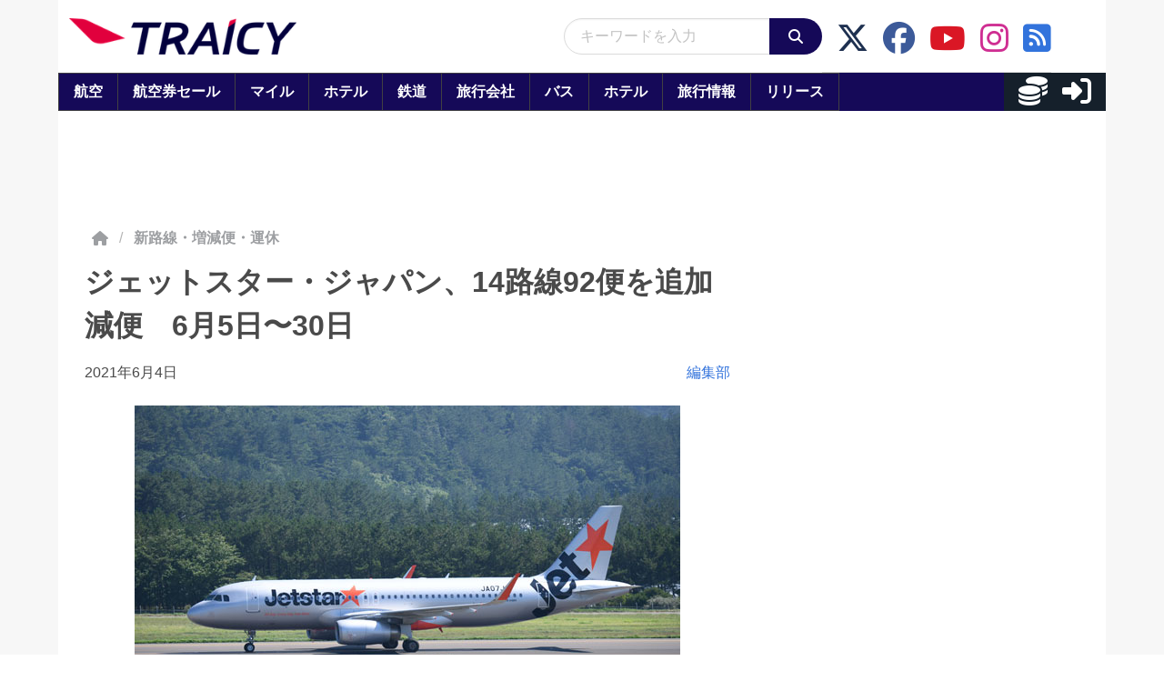

--- FILE ---
content_type: text/javascript
request_url: https://html-load.com/loader.min.js
body_size: 28054
content:
// 
!function(){function a0A(e,t){const n=a0G();return(a0A=function(e,t){return n[e-=443]})(e,t)}function a0G(){const e=["QjggL1k5b11WSENfcDN5dApoVE9OaTVxNklHLXI9Mmcl","pubads","querySelector","MWtvaG12NHJsMDgzNjJhaXA3ZmpzNWN0YnF5Z3p3eG5l","samsungbrowser","pathname","hash","AS-ENCODED-VAL","reserved2","findLastIndex","nthChildOf","element-tagName","response","ar-v1","], X-Crc32: ","tag","HTMLMediaElement","Function","setHTMLUnsafe",'{"apply-ratio":1,"',"eDxbeWtZJTEtc0s5X0MwUmFqIzhPTGxdL0h3aHFGVQkz","reverse","DocumentFragment","eXB3engydXNtOG9nNXE3NHRhbmxiNnJpM3ZjZWhqOWtmMQ==","parseFromString","Rzc1MmVgTFh4J1ptfTk8CXs/Rg==","android","dzFHcD4weUJgNVl0XGU0Ml1eQzNPVVhnYiBufWEnVGZxew==","none","Forcepoint","iterator","728px","charCodeAt","parseInt","parentElement","shift",", Script-Crc32: ","https:","dVY2fSlRJz9Ee1NlQU1YNDtFZg==","match","scrollHeight","atob-btoa","findIndex","requestIdleCallback","fetchScript error(script malformed), url: ","log","as_window_id","dmtkcw==","contains","replaceScriptElementAsync","cWJ1dw==","try-catch","isSleipnir","json","focus/","Worker","charset","_as_req","Event","port","regexp-test","copyScriptElement","document - find element","bWFHO0ZULmUyY1l6VjolaX0pZzRicC1LVVp5PHdMCl8/","children","d3IyNzV5b2dzajRrdjAzaXpjbngxdWFxYjhwZmxtNnRo","N3k6eDIxOF1VI05DfW5XYU1Te0w=","img","https://report.error-report.com/modal?eventId=&error=","return this","pubkey","90LZQfHi","cmVzZXJ2ZWQxT3V0cHV0","intersectionRect","reduce","tcloaded","aXp4c29tcWgzcDhidmdhNDl3N2Z5MnRsdWM2ZTVuMDFy","ABCDEFGHIJKLMNOPQRSTUVWXYZabcdefghijklmnopqrstuvwxyz","send","bXRlcWgweXM2MnAxZnhqNTg5cm80YXVuemxpZzNjN3diaw==","Failed to get key from: ","HTMLVideoElement","getItem","set","width: 100vw; height: 100vh; z-index: 2147483647; position: fixed; left: 0; top: 0;","worldhistory.org","player","query","Integrity check failed: ",'":[{"id":"',"bTByeWlxdDgzNjJwMWZhdWxqNHpnaA==","http","bTg5NjFxd3pnaHUyN3hlb2FwbjNrNWlsdnJmamM0c3l0MA==","436206kqxzwk","fetchScript error(status: ","script not executed(inline)","min","CrOS","getPropertyValue","&title=","a3luYg==","eDI5aGI4cHd2c2lsY21xMDY1dDQzN3JueXVvMWpmemtl","KAlFSENfO3MvLldnTmZWbCB6OU1ZaFF9VGo6SkZVUykj","decodeURIComponent","sdkVersion","error","elem","ZmthZA==","toString","edgios","isGecko","(function(){","transferSize","concat","AdShield API cmd.push result","safari","replaceSync","HTMLIFrameElement","VGhlcmUgd2FzIGEgcHJvYmxlbSBsb2FkaW5nIHRoZSBwYWdlLiBQbGVhc2UgY2xpY2sgT0sgdG8gbGVhcm4gbW9yZS4=","undefined","childNodes","Array","EventTarget","endpoint","document.documentElement.clientWidth, clientHeight","71209pispdG","removeProperty","Math","edg/","isFirefox","src","wrong contentWindow","flatMap","nextSibling","PTZhMEc+UE9vMzdudj94JjFgXTJ0","setAttributeNS","navigator","add","fetch","classList","setAttribute","target","removeEventListener","blob:","keyval","adshield","HTMLStyleElement","&domain=","Headers","write","edge","catch","onLine","Node_baseURI","as-revalidator","d2VneWpwenV4MzhxMmE5dm1pZm90","getAttribute","abs","getTime","a24xZWhvNmZqYnI0MHB4YzlpMnE=","sendBeacon","poster","responseText","setIsTcfNeeded","isInIframe","reserved2Input","cXA1cjg0Mnljdnhqb3diYXo3dWh0czlnazZpMGVtbjEzZg==",'{"type": "tag", "marshalled": "<html></html>"}',"Failed to fetch script: ","language","indexOf","/report?","div#contents","baseURI","atob","ODk1dDdxMWMydmVtZnVrc2w2MGh5empud28zNGJ4cGdp","removeChild","XMLHttpRequest.onreadystatechange","test/v1ew/failed","math-random","dXNqbDRmaHdicHIzaXl6NXhnODZtOWV2Y243b2swYTIxdA==","fXFCPHpgUFpbWUg6MHNqdmFPcA==","aXJycg==","sping","bzVoa203OHVwMnl4d3Z6c2owYXQxYmdscjZlaTQzbmNx","map","iframe","NodeList","Css","getDeviceInfo","AdShield API cmd.push","Invalid protect url: ","History","type","__tcfapi not found within timeout","&is_brave=","finally","CSSStyleDeclaration","sectionChange","setTimeout","[native code]","NFdCXTM+CW89bk12Y0thd19yVlI3emxxbSlGcGA6VGdPJw==","MW53c3I3dms4ZmgwbDN1dDkyamlncXg2ejQ1Y3BibXlv","responseXML","configIndex","constructor","dWwyb3cwMWo5enE1OG1mazRjdjM3YWJzeWlndGVoNnhu","c3ZtbQ==","keys","object","getElementsByClassName","localStorage","whale","wp-data","YmphM3prZnZxbHRndTVzdzY3OG4=","div#contents > span#ads",".js","cadmus script blocked","span","picrew.me","cGhtMjF2OWN3NGI3M3lnbG5meG90YXpzdWo4cXJrNjUwaQ==","Element","data-sdk","api","&message=","recovery","42330kYhyhW","VHNwektcVnZMMzkpOlBSYTh4Oy51ZyhgdD93XTZDT2ZGMQ==","Failed to decode protect-url: url is empty","httpEquiv","combo","_isTcfNeeded","attributionSrc","NzRoZnZidGNqMmVyb2EwdWw1Nnl3M2lucXhrZ3A5bTF6cw==","bGU0OTcxbTVpcnB1a3hqdjNzcTJvOHk2MGduYnp0aHdmYQ==","cmVzZXJ2ZWQySW5wdXQ=",'","width":160,"height":600,"position":{"selector":"div#contents","position-rule":"child-0","insert-rule":[]},"original-ads":[{"selector":"div#contents > span#ads"}],"attributes":[]}]}',"innerWidth","AdShield API cmd","top","HTMLLinkElement","error on contentWindow","version=","closest","N3VpbDVhM2d4YnJwdHZqZXltbzRjMDl3cXpzNjgybmYx","ZW93NXJmbHVxOHg0emdqNzBwMTNjaTZtaDJzOXRua2Fidg==","jkl","RegExp","error on googletag.pubads()","from","Jmo8UkRzW1c+YnVrTWBjPzEpCWw=","parentNode","aWQ=","X-Length","POST","bkVlSkthLjpQe0E7eDBVTCI0J1hGbXx9d2Z2elEjN1pTKA==","outerWidth","utf-8","entries","element-attributes","text/css","load","innerHTML","exec","ariaLabel","string-api","http://","calculatorsoup.com","status","parseFloat","originalUrl","lastIndexOf","Version/","url","slice","FontFace","appendScriptElementAsync","then","azk2WUsodi8mSUNtR0IJNWJ6YT9IY1BfMVcgcVJvQS49Cg==","width not set properly","insertAfter","ddg/","head","Failed to load script: ","contentDocument","eventId=","IntersectionObserverEntry","Failed to load website due to adblock: ","&host=","innerHeight","document.hidden","blN5TkRHJ01qL288VSBsIlFFa21pWDJIe1pZSmg0JT1f","hidden","Invalid protect url prefix: ","N3o+Z317L1cjYGNbWlQmc0k8Mi1oYUtYWW4Kbyl4U0ZB","eDhiM2xuMWs5bWNlaXM0dTB3aGpveXJ6djVxZ3RhcGYyNw==","boundingClientRect",". Phase: ","isBrave","scrollWidth","currentScript","document.createElement","Script","connection","MHQ4a2JmMjZ1ejlzbWg3MTRwY2V4eQ==","getWindowId","isNaN","unknown","responseURL","close","NmFreWhvcjgwbTM3c2xmdzF2eHA=","mailto:","2114301TJHLTy","63DnzqiL","#as_domain","trident","188VRxRRV","writeln","(E2) Invalid protect url: ","length","document.classList.remove not work","b3U3ZXJjdnc5bDAxeWdobmZpcDY4NWJ6eHF0YWszc2ptNA==",", cfRay: ","encodeURIComponent","__tcfapi","idx","stringify","querySelectorAll",", X-Length: ","script:","UserAgent","/script/","includes","c204ZmtocndhOTR5MGV1cGoybnEx","content","cmVzZXJ2ZWQyT3V0cHV0","alert","ZnU2cXI4cGlrd2NueDFhc3RtNDc5YnZnMmV6bG8wM2h5","S1ppe140PG0iNSdjJQpYTHVyeXBxQThbZUl3LURSfGtiQg==","string","WwllJjVCXlc+MCMKcmJxSTd9LUF8Yw==","isSamsungBrowser","&request_id=","random","startsWith","122384LSSnSv","promise tainted","display","hostage","userAgent","attributes","innerText","naver","Zm1qeA==","SharedStorageWorklet","SktqJUlWels8RUgmPUZtaWN1TS46CVMteFBvWnM3CmtB","gecko/","output","data","encodedBodySize","document.classList.contains","/resources/",", body: ","symbol","Firefox/","bml1ZTh0bXlhY2ozbDkxcTY1Znhid3pydjdwbzJnazQw","Blob","message","insertAdjacentElement","push","tcString","DOMTokenList","open","setInterval","azUyM3RscHplcXZzMHlqaDgxb2d1YTZ3bmJyN2M5bWY0aQ==","PEdjcE9JLwl6QVglNj85byByLmJtRlJpZT5Lc18pdjtWdQ==","aTtVaidbPHciRFQwbFpMZ1M4ZiNoeHNNVn10eTpFLSlg","XnpHW3dtCkNgPThCdj48Jl0wOlQgTCNweDNYbGktbikuNA==","script not executed(blob)","loading","scribd.com","__gpp not found within timeout","https://","prod","reserved1","append","Date","server","eTkzcmZ0czdseHE4dmtnamVuNW0waTZ3emhhcDF1Y2Iybw==","/view","style","duration","em1wYw==","CSSStyleDeclaration.set/get/removeProperty","Click","overflow","MyV0CXsycmNrZnlYUl0/TksmL0ZndztUU01tbi03X2lVLg==","Element_innerHTML","requestIdleCallback not exists","join","scrollX,Y","getEntriesByType","sleipnir/","brave","setProperty","HTMLSourceElement","domain switch: no src attribute","4521SzPSpR","str","consents","extra","Nm03a3dlM3Fhb2h1NWc0Yno4aQ==","dataset","KHIlOTZqVks3e2tQCWdEaE9jRnMnMTtNIkl1UVoveXFB","&type=negotiate_fail","statusText","dmJybDRzN3U5ZjhuejVqcHFpMG13dGU2Y3loYWcxM294","NGJvdjI4c3lxN3hhY2VnNjVmbTA5cnQzbGlobmt1empwMQ==","djlhcHlpazYyMzBqNW1sN244YnVxcmYxemdzY2V3eHQ0","getComputedStyle","stack","as-extra","confirm","ar-yahoo-v1","isInAdIframe","num","UUNBQlYiXSMwamImV282dDpVdWlIZzFyUEQ0JSlSbE5rLQ==","c3hwMlc5IC0zT25TJjdIPXJWNEQ7VFthdyFdTUFJL31MbA==","eventStatus","CSSStyleSheet","Object","resources-v2://","input","data-src","scrollX","intersectionRatio","bottom","data:","cssText","revokeObjectURL","endsWith","Node_appendChild","Cf-Ray",", source length: ","MG96dXBrcng2cWp3bnlnbDM0bTdpOXRoMWY4djJiZWM1","getGPPData","M2M1MWdvcTQwcHphbDlyNnh1dnRrZXkyc3duajdtaWhi","host","9975dGthAO","MessagePort","Document","tags","AdShield API","postMessage","https://html-load.com","XMLHttpRequest","Invalid reserved state: ","isSafari","document.getElementsByClassName","decodeURI","pagehide","XncgVl8xcWs2OmooImc+aSVlfEwyY0k=","fromEntries","b2lscjg3dDZnMXFiejVlZjRodnB5Y3VqbXgzbndzMDJrOQ==","appendChild","rtt","toLowerCase","addEventListener","loader-check","cmVzZXJ2ZWQy","purpose","ping","protocol","Range","collect","split","dXk4b2EyczZnNGozMDF0OWJpcDdyYw==","b3V0cHV0","async","adshield-api","RVlmP1JOMmF9V2JVNWVIX3xTdEpv","close-error-report","String","opt/","headers","trim","cXhuNml1cDNvdDhnejdmbGN3MDlieQ==",", StatusCode: [","reserved2Output","JlhEX1FPaE1ybHRwUjFjNHpHClk=","resources://","&error=","Url","Yzc4NjNxYnNtd3k1NG90bmhpdjE=","N2d0a3JwYzQ1bndoNmk4amZ2OTNic3lsYXFlem11Mm8xMA==","fxios/","contentWindow","warn","data-resource","matchAll","TlhHdDU9fV1iSWtoKThUPnAtfGVXcw==","last_bfa_at","cnlwYQ==","listenerId","HTMLAnchorElement","eDUwdzRvZTdjanpxOGtyNmk5YWZ0MnAxbmd1bG0zaHlidg==","cDkxdHp4NGlic2h3ZjNxeWVuNTA2dWdvMm1rdjhscmpjNw==","setItem","replaceChild","domain switched","QiBjMQkzRlklPGZfYjJsdV44Wk5DeiNHJ3ZXTTdyJlE9","X2w8IFZ6cURGOjJnNjF3e2ltKCI3TEFaYS9eaiVcJ0s/","floor","insertBefore","InE0CkozZmtaaGombHRgd0g1MFQ9J2d8KEVQW0ItUVlE","json.parse","yahoo-mail-v1","self","wrong googletag.pubads()","bmxvYw==","origin","prototype","as-async","requestAnimationFrame","data-query","WEVRNSU8Sl9oIy4wZj92ZUs6ewlDdXRqYEJQOE5HVWIp","_fa_","test/view/passed","toPrimitive","as_","visualViewport","&url=","YTI3NGJjbGp0djBvbXc2ejlnNXAxM3VzOGVraHhpcmZx","action","https://cadmus.script.ac","Node","srcdoc","bWpiMGZldTZseng3a3FoZ29wNGF0ODMxYzkyeXdpcjVu","czN6Ym85YWhnZjdsazV5MGN1bXJwcW53eDZpNGpldnQy","ZT9gM0FVPDJaWzsJaUpFRlYnfFBhOFQ1ai0udiA6cSNIKQ==","searchParams","Window_decodeURIComponent","evaluate","7Y6Y7J207KeA66W8IOu2iOufrOyYpOuKlCDspJEg66y47KCc6rCAIOuwnOyDne2WiOyKteuLiOuLpC4g7J6Q7IS47ZWcIOuCtOyaqeydhCDrs7TroKTrqbQgJ+2ZleyduCfsnYQg7YG066at7ZWY7IS47JqULg==","about:","createContextualFragment","getElementsByTagName","Response","ghi","get-computed-style","dispatchEvent","getAttributeNames","name","https://report.error-report.com/modal?eventId=&error=Vml0YWwgQVBJIGJsb2NrZWQ%3D&domain=","bzlxemF4dHA0MDZ3a2U3aWIyZzM4Znltdmo1bGNoMW5y","className","document.getElementById","Date.now","eVw2WmcxcW1ea3pjJ3woWWlvUiI+Rgo=","fetchLater","script","filter","as_loader_version","title","stopImmediatePropagation","can't access document.hidden","childElementCount","as_modal_loaded","Yml4cXJod245emptNTRvMTJmZTBz","reserved1Output","replace","resource","rel","initial","frames","Nm52OGNqZ3picXMxazQ5d2x4NzUzYWU=","left","encodeURI","Window","http:","cache_is_blocking_ads","link","check","insertAdjacentHTML","child-0","_as_res","parent","document","HTMLMetaElement","getElementById","XHlqTUYtZiJSWwlId3hucylwSUMxPTI1OEU5NlBLOkpPCg==","opera","status code: ","document.querySelector","VzB8N196fXtyb1lraFhMXiUoJy8+TnRRR2d1WlNBNHZV","document.querySelectorAll","setImmediate","HTMLFormElement","URL","MUVIYi58dT9wKHFmUGl0eSdyNk8lCXc9XTlCSlJEOzo4aw==","aXRoYw==","YEg7NFN5TUIuCmZ1eG52I1JyUDNFSlEmOVlbTzBjCUNVbw==","em5iZw==","eWJmcQ==","Y29rcQ==","ZndiaA==","getOwnPropertyDescriptor","elementFromPoint","script malformed. source length: ","string-try-catch","VHg8V3xYdmN1YkN6LWVrVS8gb2lNCSY6JUlnPjJoe3Nb","xhr.onreadystatechange not set","Jm0yR1Q1SXJQIiAuQihvPTppZ2JKcFduejd0Y3ZOWmA+Cg==","frameElement","Loader aborted: ","aXZtc2xyNDhhY2Uzem9rZ3h0MTBiNnA=","e2VGJU9YclEyPm5wM0pOXTQ3dQ==","number","[data-uri]","728","stopPropagation","createElement","Node_insertBefore","debug","profile","papi","application/javascript","document.getElementsByTagName","matches","charAt","opr","tagName","cmE7TUg3emZBb1EJeFRVaD9uPSFOSks5PHZgNXsjbVsz","isInRootIframe","clearInterval","promise","EventTarget_addEventListener","a3JCSnREKFFsdl4+I1toe1gxOW8mU0VBTS9uIk89IDA1UA==","stylesheet","/resources/v2/","useractioncomplete","insertRule","createObjectURL","addModule","race","Date.now is not a function","O2ZlUVhcLk54PHl9MgpVOWJJU0wvNmkhWXUjQWh8Q15a","Error","Element_setAttribute","ZGdnbg==","Number","MessageEvent","find","a2AoNTl3aikie2c+c1xvNlRpQXgKTFA/cWFwdDBdLUl5ZQ==","chrome","reserved1Input","sentrySampleRatio","document.head.appendChild, removeChild, childNodes","get","IFrame","bWlsYmAjM0JhcV07RFRWP2UuPCAmYw==","dXl5aw==","document - link element","cWdwazM3NW50bDhqdzlybXgyaTBoYzF6dXY0b2J5NnNlZg==","ing","PerformanceResourceTiming","Y3E5ODM0a2h3czJ0cmFnajdmbG55bXU=","alphaStr","eval","Date.now is not a number","btoa","token=","remove","googletag","call","NW52MWllZ3phMjY5anU4c29reTA0aDNwN3JsdGN4bWJx","can't access user-agent","readyState","ZWhvcg==","HTMLImageElement","char must be length 1","reload","inventories_key","outerHTML","v7.5.136","body","href","location","cmd","NWY7VnQicURMQjkxJ20KfT9SNlMoWiNBYEpyMEhRbEtQKQ==","apply","PerformanceEntry","source","defineProperty","cookie","value","hasAttribute","eventName","forEach","DOMParser","function a0v(F,v){const h=a0F();return a0v=function(L,H){L=L-0x85;let E=h[L];return E;},a0v(F,v);}function a0F(){const y=['length','includes','removeEventListener','99DdfTHL','message','426867skijjn','926090UmJmXE','5618020JaGBio','forEach','delete','9152640ERdRZO','get','c3RyaW5n','setTimeout','handleEvent','eval','requestIdleCallback','399064oRTnwg','168YhZGAx','test','requestAnimationFrame','error','call','set','addEventListener','filter','load','61678oqLYfA','setInterval','ZnVuY3Rpb24','prototype','click','3732384LyVUeN','27bKBjKK','slice'];a0F=function(){return y;};return a0F();}(function(F,v){const i=a0v,h=F();while(!![]){try{const L=-parseInt(i(0x94))/0x1+parseInt(i(0x9e))/0x2*(parseInt(i(0x86))/0x3)+-parseInt(i(0xa3))/0x4+parseInt(i(0x89))/0x5+parseInt(i(0x8d))/0x6+parseInt(i(0x88))/0x7*(parseInt(i(0x95))/0x8)+-parseInt(i(0xa4))/0x9*(parseInt(i(0x8a))/0xa);if(L===v)break;else h['push'](h['shift']());}catch(H){h['push'](h['shift']());}}}(a0F,0xf2094),((()=>{const G=a0v,F=(E,B)=>typeof E===B,v=atob(G(0xa0)),h=atob(G(0x8f));if(!F(h,h))return;{const E=RegExp[G(0xa1)][G(0x96)];RegExp[G(0xa1)][G(0x96)]=function(B){const g=G;return E[g(0x99)](this,B);};}[G(0x97),G(0x93),G(0x9f),G(0x90)][G(0x9c)](B=>window[B])[G(0x8b)](B=>window[B]=H(window[B],B)),EventTarget[G(0xa1)][G(0x9b)]=H(EventTarget[G(0xa1)][G(0x9b)],G(0x9b),0x1),EventTarget[G(0xa1)][G(0x85)]=H(EventTarget[G(0xa1)][G(0x85)],G(0x85),0x1);const L=new Map();function H(B,u){const P=G;let p=arguments[P(0xa6)]>0x2&&void 0x0!==arguments[0x2]?arguments[0x2]:0x0;return function(){const o=P;for(var S=arguments[o(0xa6)],K=new Array(S),N=0x0;N<S;N++)K[N]=arguments[N];const Q=K[o(0xa5)](0x0,p),Y=K[p],b=K[o(0xa5)](p+0x1);if(!Y)return B[o(0x99)](this,...K);if(o(0x9f)!==u&&o(0x90)!==u&&!F(Y,v)&&!F(Y[o(0x91)],v))return B[o(0x99)](this,...K);let f=null;if(o(0x9b)===u||o(0x85)===u){const I=[o(0x9d),o(0x98),o(0x87),o(0xa2)],J=Q[0x0];if(!I[o(0xa7)](J))return B[o(0x99)](this,...K);L[o(0x8e)](this)||L[o(0x9a)](this,new Map()),L[o(0x8e)](this)[o(0x8e)](J)||L[o(0x8e)](this)[o(0x9a)](J,new Map()),f=L[o(0x8e)](this)[o(0x8e)](J)[o(0x8e)](Y);}if(f=f||function(){const W=o;for(var x=arguments[W(0xa6)],X=new Array(x),m=0x0;m<x;m++)X[m]=arguments[m];return F(Y,v)?Y[W(0x99)](this,...X):F(Y,h)?window[W(0x92)](Y):F(Y[W(0x91)],v)?Y[W(0x91)][W(0x99)](Y,...X):void 0x0;},o(0x9b)===u){const x=Q[0x0];L[o(0x8e)](this)[o(0x8e)](x)[o(0x9a)](Y,f);}else{if(o(0x85)===u){const X=Q[0x0],m=L[o(0x8e)](this)[o(0x8e)](X)[o(0x8e)](Y)||Y;return L[o(0x8e)](this)[o(0x8e)](X)[o(0x8c)](Y),B[o(0x99)](this,...Q,m,...b);}}return B[o(0x99)](this,...Q,f,...b);};}})()));","fromCharCode","Py0wOHRQKEpIMUVHeyVbaiZzIiBENWs=","onreadystatechange","Timed out waiting for consent readiness","), url: ","removeItem","now","useragent","Promise","<html></html>","search","textContent","TopLevelCss","JSON","@@toPrimitive must return a primitive value.","no purpose 1 consent","TkduRThhX3kuRmpZTz00dzNdcDc=","M2Jwa2ltZnZ4ZTcxNm56b3lydzBxNTI=","firefox","removeAttribute","bnh6bg==","alt","function","function a0Z(e,Z){const L=a0e();return a0Z=function(w,Q){w=w-0xf2;let v=L[w];return v;},a0Z(e,Z);}function a0e(){const eD=['onload','as_','526myoEGc','push','__sa_','__as_ready_resolve','__as_rej','addEventListener','LOADING','XMLHttpRequest','entries','getOwnPropertyDescriptor','_as_prehooked_functions','status','script_onerror','__fr','xhr_defer','href','isAdBlockerDetected','length','then','8fkpCwc','onerror','apply','readyState','_as_prehooked','set','__as_new_xhr_data','Window','catch','charCodeAt','location','document','onreadystatechange','__as_xhr_open_args','_as_injected_functions','DONE','open','toLowerCase','handleEvent','defineProperty','name','54270lMbrbp','__as_is_xhr_loading','prototype','decodeURIComponent','contentWindow','EventTarget','407388pPDlir','__as_xhr_onload','collect','get','call','JSON','setAttribute','Element','btoa','__as_is_ready_state_change_loading','GET','4281624sRJEmx','__origin','currentScript','1433495pfzHcj','__prehooked','1079200HKAVfx','window','error','687boqfKv','fetch','load','1578234UbzukV','function','remove','hostname','adshield'];a0e=function(){return eD;};return a0e();}(function(e,Z){const C=a0Z,L=e();while(!![]){try{const w=-parseInt(C(0x10a))/0x1*(-parseInt(C(0x114))/0x2)+-parseInt(C(0xf7))/0x3+-parseInt(C(0x127))/0x4*(parseInt(C(0x13c))/0x5)+parseInt(C(0x10d))/0x6+parseInt(C(0x105))/0x7+parseInt(C(0x107))/0x8+-parseInt(C(0x102))/0x9;if(w===Z)break;else L['push'](L['shift']());}catch(Q){L['push'](L['shift']());}}}(a0e,0x24a95),((()=>{'use strict';const m=a0Z;const Z={'HTMLIFrameElement_contentWindow':()=>Object[m(0x11d)](HTMLIFrameElement[m(0xf3)],m(0xf5)),'XMLHttpRequest_open':()=>Q(window,m(0x11b),m(0x137)),'Window_decodeURIComponent':()=>Q(window,m(0x12e),m(0xf4)),'Window_fetch':()=>Q(window,m(0x12e),m(0x10b)),'Element_setAttribute':()=>Q(window,m(0xfe),m(0xfd)),'EventTarget_addEventListener':()=>Q(window,m(0xf6),m(0x119))},L=m(0x116)+window[m(0xff)](window[m(0x131)][m(0x123)]),w={'get'(){const R=m;return this[R(0xf9)](),window[L];},'collectOne'(v){window[L]=window[L]||{},window[L][v]||(window[L][v]=Z[v]());},'collect'(){const V=m;window[L]=window[L]||{};for(const [v,l]of Object[V(0x11c)](Z))window[L][v]||(window[L][v]=l());}};function Q(v,l,X){const e0=m;var B,s,y;return e0(0x108)===l[e0(0x138)]()?v[X]:e0(0x132)===l?null===(B=v[e0(0x132)])||void 0x0===B?void 0x0:B[X]:e0(0xfc)===l?null===(s=v[e0(0xfc)])||void 0x0===s?void 0x0:s[X]:null===(y=v[l])||void 0x0===y||null===(y=y[e0(0xf3)])||void 0x0===y?void 0x0:y[X];}((()=>{const e2=m;var v,X,B;const y=W=>{const e1=a0Z;let b=0x0;for(let O=0x0,z=W[e1(0x125)];O<z;O++){b=(b<<0x5)-b+W[e1(0x130)](O),b|=0x0;}return b;};null===(v=document[e2(0x104)])||void 0x0===v||v[e2(0x10f)]();const g=function(W){const b=function(O){const e3=a0Z;return e3(0x113)+y(O[e3(0x131)][e3(0x110)]+e3(0x11e));}(W);return W[b]||(W[b]={}),W[b];}(window),j=function(W){const b=function(O){const e4=a0Z;return e4(0x113)+y(O[e4(0x131)][e4(0x110)]+e4(0x135));}(W);return W[b]||(W[b]={}),W[b];}(window),K=e2(0x113)+y(window[e2(0x131)][e2(0x110)]+e2(0x12b));(X=window)[e2(0x117)]||(X[e2(0x117)]=[]),(B=window)[e2(0x118)]||(B[e2(0x118)]=[]);let x=!0x1;window[e2(0x117)][e2(0x115)](()=>{x=!0x0;});const E=new Promise(W=>{setTimeout(()=>{x=!0x0,W();},0x1b5d);});function N(W){return function(){const e5=a0Z;for(var b=arguments[e5(0x125)],O=new Array(b),z=0x0;z<b;z++)O[z]=arguments[z];return x?W(...O):new Promise((k,S)=>{const e6=e5;W(...O)[e6(0x126)](k)[e6(0x12f)](function(){const e7=e6;for(var f=arguments[e7(0x125)],q=new Array(f),A=0x0;A<f;A++)q[A]=arguments[A];E[e7(0x126)](()=>S(...q)),window[e7(0x118)][e7(0x115)]({'type':e7(0x10b),'arguments':O,'errArgs':q,'reject':S,'resolve':k});});});};}const I=W=>{const e8=e2;var b,O,z;return e8(0x101)===(null===(b=W[e8(0x134)])||void 0x0===b?void 0x0:b[0x0])&&0x0===W[e8(0x11f)]&&((null===(O=W[e8(0x134)])||void 0x0===O?void 0x0:O[e8(0x125)])<0x3||!0x1!==(null===(z=W[e8(0x134)])||void 0x0===z?void 0x0:z[0x2]));},M=()=>{const e9=e2,W=Object[e9(0x11d)](XMLHttpRequest[e9(0xf3)],e9(0x133)),b=Object[e9(0x11d)](XMLHttpRequest[e9(0xf3)],e9(0x12a)),O=Object[e9(0x11d)](XMLHttpRequestEventTarget[e9(0xf3)],e9(0x128)),z=Object[e9(0x11d)](XMLHttpRequestEventTarget[e9(0xf3)],e9(0x112));W&&b&&O&&z&&(Object[e9(0x13a)](XMLHttpRequest[e9(0xf3)],e9(0x133),{'get':function(){const ee=e9,k=W[ee(0xfa)][ee(0xfb)](this);return(null==k?void 0x0:k[ee(0x103)])||k;},'set':function(k){const eZ=e9;if(x||!k||eZ(0x10e)!=typeof k)return W[eZ(0x12c)][eZ(0xfb)](this,k);const S=f=>{const eL=eZ;if(this[eL(0x12a)]===XMLHttpRequest[eL(0x136)]&&I(this))return this[eL(0x100)]=!0x0,E[eL(0x126)](()=>{const ew=eL;this[ew(0x100)]&&(this[ew(0x100)]=!0x1,k[ew(0xfb)](this,f));}),void window[eL(0x118)][eL(0x115)]({'type':eL(0x122),'callback':()=>(this[eL(0x100)]=!0x1,k[eL(0xfb)](this,f)),'xhr':this});k[eL(0xfb)](this,f);};S[eZ(0x103)]=k,W[eZ(0x12c)][eZ(0xfb)](this,S);}}),Object[e9(0x13a)](XMLHttpRequest[e9(0xf3)],e9(0x12a),{'get':function(){const eQ=e9;var k;return this[eQ(0x100)]?XMLHttpRequest[eQ(0x11a)]:null!==(k=this[eQ(0x12d)])&&void 0x0!==k&&k[eQ(0x12a)]?XMLHttpRequest[eQ(0x136)]:b[eQ(0xfa)][eQ(0xfb)](this);}}),Object[e9(0x13a)](XMLHttpRequestEventTarget[e9(0xf3)],e9(0x128),{'get':function(){const ev=e9,k=O[ev(0xfa)][ev(0xfb)](this);return(null==k?void 0x0:k[ev(0x103)])||k;},'set':function(k){const el=e9;if(x||!k||el(0x10e)!=typeof k)return O[el(0x12c)][el(0xfb)](this,k);const S=f=>{const er=el;if(I(this))return this[er(0xf2)]=!0x0,E[er(0x126)](()=>{const eX=er;this[eX(0xf2)]&&(this[eX(0xf2)]=!0x1,k[eX(0xfb)](this,f));}),void window[er(0x118)][er(0x115)]({'type':er(0x122),'callback':()=>(this[er(0xf2)]=!0x1,k[er(0xfb)](this,f)),'xhr':this});k[er(0xfb)](this,f);};S[el(0x103)]=k,O[el(0x12c)][el(0xfb)](this,S);}}),Object[e9(0x13a)](XMLHttpRequestEventTarget[e9(0xf3)],e9(0x112),{'get':function(){const eB=e9;return z[eB(0xfa)][eB(0xfb)](this);},'set':function(k){const es=e9;if(x||!k||es(0x10e)!=typeof k)return z[es(0x12c)][es(0xfb)](this,k);this[es(0xf8)]=k,this[es(0x119)](es(0x109),S=>{const ey=es;I(this)&&window[ey(0x118)][ey(0x115)]({'type':ey(0x122),'callback':()=>{},'xhr':this});}),z[es(0x12c)][es(0xfb)](this,k);}}));};function P(W){return function(){const eg=a0Z;for(var b=arguments[eg(0x125)],O=new Array(b),z=0x0;z<b;z++)O[z]=arguments[z];return this[eg(0x134)]=O,W[eg(0x129)](this,O);};}function Y(W,b,O){const et=e2,z=Object[et(0x11d)](W,b);if(z){const k={...z,'value':O};delete k[et(0xfa)],delete k[et(0x12c)],Object[et(0x13a)](W,b,k);}else W[b]=O;}function D(W,b,O){const ej=e2,z=W+'_'+b,k=w[ej(0xfa)]()[z];if(!k)return;const S=ej(0x108)===W[ej(0x138)]()?window:ej(0x132)===W?window[ej(0x132)]:ej(0xfc)===W?window[ej(0xfc)]:window[W][ej(0xf3)],f=function(){const eK=ej;for(var A=arguments[eK(0x125)],U=new Array(A),F=0x0;F<A;F++)U[F]=arguments[F];try{const J=j[z];return J?J[eK(0xfb)](this,k,...U):k[eK(0xfb)](this,...U);}catch(G){return k[eK(0xfb)](this,...U);}},q=O?O(f):f;Object[ej(0x13a)](q,ej(0x13b),{'value':b}),Object[ej(0x13a)](q,ej(0x106),{'value':!0x0}),Y(S,b,q),window[ej(0x117)][ej(0x115)](()=>{const ex=ej;window[ex(0x111)]&&!window[ex(0x111)][ex(0x124)]&&S[b]===q&&Y(S,b,k);}),g[z]=q;}window[K]||(w[e2(0xf9)](),D(e2(0x11b),e2(0x137),P),D(e2(0xfe),e2(0xfd)),D(e2(0x12e),e2(0x10b),N),(function(){const eN=e2,W=(z,k)=>new Promise((S,f)=>{const eE=a0Z,[q]=k;q[eE(0x121)]?f(k):(E[eE(0x126)](()=>f(k)),z[eE(0x119)](eE(0x10c),()=>S()),window[eE(0x118)][eE(0x115)]({'type':eE(0x120),'reject':()=>f(k),'errArgs':k,'tag':z}));}),b=Object[eN(0x11d)](HTMLElement[eN(0xf3)],eN(0x128));Object[eN(0x13a)](HTMLElement[eN(0xf3)],eN(0x128),{'get':function(){const eI=eN,z=b[eI(0xfa)][eI(0xfb)](this);return(null==z?void 0x0:z[eI(0x103)])||z;},'set':function(z){const eo=eN;var k=this;if(x||!(this instanceof HTMLScriptElement)||eo(0x10e)!=typeof z)return b[eo(0x12c)][eo(0xfb)](this,z);const S=function(){const ei=eo;for(var f=arguments[ei(0x125)],q=new Array(f),A=0x0;A<f;A++)q[A]=arguments[A];return W(k,q)[ei(0x12f)](U=>z[ei(0x129)](k,U));};S[eo(0x103)]=z,b[eo(0x12c)][eo(0xfb)](this,S);}});const O=EventTarget[eN(0xf3)][eN(0x119)];EventTarget[eN(0xf3)][eN(0x119)]=function(){const eM=eN;for(var z=this,k=arguments[eM(0x125)],S=new Array(k),f=0x0;f<k;f++)S[f]=arguments[f];const [q,A,...U]=S;if(x||!(this instanceof HTMLScriptElement)||eM(0x109)!==q||!(A instanceof Object))return O[eM(0xfb)](this,...S);const F=function(){const eP=eM;for(var J=arguments[eP(0x125)],G=new Array(J),H=0x0;H<J;H++)G[H]=arguments[H];return W(z,G)[eP(0x12f)](T=>{const eY=eP;eY(0x10e)==typeof A?A[eY(0x129)](z,T):A[eY(0x139)](...T);});};O[eM(0xfb)](this,q,F,...U);};}()),M(),window[K]=!0x0);})());})()));","URLSearchParams","tri","OTF5c3hlOGx1b3JuNnZwY2l3cQ==","abc","documentElement","__gpp","all","true","text","javascript:","window","Clean.io Inc.","140yuqamy","signalStatus","reject","fGAJJ1JxajZDTldIXUk4c3g3dTNm","referrer","Y3J4bWpmN3loZ3Q2bzNwOGwwOWl2","LklwPnN6SjhFd2FoWU0vdjt5S2M9ZgooW19UIHEzbk9T","hostname","adshieldAvgRTT","Element.remove","test","property","def","right","isArray","UWpeIE5DVXY1NGxlIlZNbV8zMEdM","eDVBOGhFOT0KUUcxIkN1SidvVihJKT5sYlc0RCNlIEw2","delete","scrollY","max","HTMLScriptElement","cmVzZXJ2ZWQxSW5wdXQ=","X-Crc32","Chrome/","aW5wdXQ=","height","Tig5fCEvX1JEdjZRKSI4P0wjaFdscjs=","resolve","replaceState","Failed to execute packing script","__sa_","a2Zwdg==","clearTimeout","getBoundingClientRect","responseType","eX1YV11PJkdsL0N0KXNZQjgtYkY0UgpEJ3BTRTBcdS5aUA==","MzZxejBtdjl0bmU3a3dyYTVpMXVqeDI4b3lmc3BjZ2xoNA==","width","as_domain","parse","cGxiaTIxY3hmbW8zNnRuNTB1cQ==","tel:","cachedResultIsInAdIframe","some","Element_attributes","ybar","Element_getAttribute","Navigator","https://report.error-report.com/modal?","Map","version","crios","srcset","width not removed","aG5bUlhtfERPSC86LkVWS0o7NH1TVQ==","div","outerHeight","object-keys","adshieldMaxRTT","base64 failed","HTMLElement","loader","VW4gcHJvYmzDqG1lIGVzdCBzdXJ2ZW51IGxvcnMgZHUgY2hhcmdlbWVudCBkZSBsYSBwYWdlLiBWZXVpbGxleiBjbGlxdWVyIHN1ciBPSyBwb3VyIGVuIHNhdm9pciBwbHVzLg==","OWptYW53eXF4MHM1NHp1dG82aA==","performance","Window_fetch","cmVzZXJ2ZWQx","})()","inventory_name","ME5tfXViQzlMNmt7Nygibng+cz1Lb11JQncveVNnZiVX"];return(a0G=function(){return e})()}(function(){const e=a0A,t=a0G();for(;;)try{if(154856==-parseInt(e(923))/1+-parseInt(e(891))/2+-parseInt(e(1246))/3*(-parseInt(e(1114))/4)+-parseInt(e(1024))/5*(parseInt(e(869))/6)+parseInt(e(1110))/7+-parseInt(e(1143))/8*(-parseInt(e(1111))/9)+-parseInt(e(728))/10*(-parseInt(e(1205))/11))break;t.push(t.shift())}catch(e){t.push(t.shift())}})(),(()=>{"use strict";const e=a0A;var t={};t.g=function(){const e=a0A;if(e(1007)==typeof globalThis)return globalThis;try{return this||new Function(e(867))()}catch(t){if(e(1007)==typeof window)return window}}();const n=e=>{const t=a0A;let n=0;for(let o=0,r=e[t(1117)];o<r;o++)n=(n<<5)-n+e[t(830)](o),n|=0;return n},o=class{static[e(573)](){const t=e;var o,r;let i=arguments[t(1117)]>0&&void 0!==arguments[0]?arguments[0]:t(1023),c=!(arguments[t(1117)]>1&&void 0!==arguments[1])||arguments[1];const a=Date[t(698)](),s=a-a%864e5,l=s-864e5,d=s+864e5,u=t(520)+n(i+"_"+s),m=t(520)+n(i+"_"+l),f=t(520)+n(i+"_"+d);return u===m||u===f||m===f||!(null!==(o=null!==(r=window[u])&&void 0!==r?r:window[m])&&void 0!==o?o:window[f])&&(c&&(window[u]=!0,window[m]=!0,window[f]=!0),!0)}};function r(t){const n=e;return(r=n(714)==typeof Symbol&&n(1161)==typeof Symbol[n(828)]?function(e){return typeof e}:function(e){const t=n;return e&&t(714)==typeof Symbol&&e[t(1003)]===Symbol&&e!==Symbol[t(512)]?t(1161):typeof e})(t)}function i(t,n,o){const i=e;return c=function(e){const t=a0A;if(t(1007)!=r(e)||!e)return e;var n=e[Symbol[t(519)]];if(void 0!==n){var o=n[t(665)](e,t(1137));if(t(1007)!=r(o))return o;throw new TypeError(t(706))}return String(e)}(n),(n=i(1161)==r(c)?c:c+"")in t?Object[i(684)](t,n,{value:o,enumerable:!0,configurable:!0,writable:!0}):t[n]=o,t;var c}const c=8e3;class a{static[e(961)](t){this[e(1029)]=t}static[e(649)](t){const n=e;let o=!(arguments[n(1117)]>1&&void 0!==arguments[1])||arguments[1],r=arguments[n(1117)]>2&&void 0!==arguments[2]?arguments[2]:n(1009);try{return o&&(t=s(t)),window[r][n(880)](t)}catch(e){return""}}static[e(881)](t,n){const o=e;let r=!(arguments[o(1117)]>2&&void 0!==arguments[2])||arguments[2],i=arguments[o(1117)]>3&&void 0!==arguments[3]?arguments[3]:o(1009);try{if(r&&(t=s(t)),!this[o(1029)])return window[i][o(498)](t,n);(async function(){const e=o,{enableGpp:r=!1}={},a=await function(){const{tcfTimeoutMs:e=c,requireTcString:t=!0}={};return new Promise((async(n,o)=>{const r=a0A;try{var i,a;await function(){const e=a0A;let t=arguments[e(1117)]>0&&void 0!==arguments[0]?arguments[0]:c;return new Promise(((n,o)=>{const r=e,i=Date[r(698)](),c=()=>{const e=r;e(714)!=typeof window[e(1122)]?Date[e(698)]()-i>t?o(new Error(e(992))):setTimeout(c,50):n(window[e(1122)])};c()}))}(e);let s=!1;const l=e=>!(!e||r(873)!==e[r(1226)]&&r(631)!==e[r(1226)]||t&&!e[r(1168)]),d=(e,t)=>{const o=r;if(t&&!s&&l(e)){s=!0;try{var i,c;null===(i=(c=window)[o(1122)])||void 0===i||i[o(665)](c,o(940),2,(()=>{}),e[o(494)])}catch{}n(e)}};null===(i=(a=window)[r(1122)])||void 0===i||i[r(665)](a,r(458),2,d),setTimeout((()=>{s||o(new Error(r(695)))}),e)}catch(e){o(e)}}))}();if(!function(e){const t=a0A;var n,o;return!!(null!==(n=null===(o=e[t(461)])||void 0===o?void 0:o[t(1207)])&&void 0!==n?n:{})[1]}(a))throw new Error(e(707));let s;if(r)try{s=await function(){const t=e;let n=arguments[t(1117)]>0&&void 0!==arguments[0]?arguments[0]:6e3;return new Promise(((e,o)=>{const r=t,i=Date[r(698)](),c=()=>{const t=r;t(714)!=typeof window[t(721)]?Date[t(698)]()-i>n?o(new Error(t(1179))):setTimeout(c,50):(()=>{const n=t;try{var o,r,i,c;null===(o=(r=window)[n(721)])||void 0===o||o[n(665)](r,n(458),((t,o)=>{const r=n;o&&t&&(r(996)===t[r(688)]||r(729)===t[r(688)])&&e(t)})),null===(i=(c=window)[n(721)])||void 0===i||i[n(665)](c,n(1243),((t,o)=>{o&&t&&e({eventName:n(564),data:t})}))}catch{}})()};c()}))}()}catch(t){console[e(488)](t)}return{result:await Promise[e(755)]((o=>{const r=e;let{tcData:c,gppInfo:a}=o;window[i][r(498)](t,n)})({tcData:a,gppInfo:s})),tcData:a,gppInfo:s}})()[o(949)]((e=>{}))}catch(e){}}static[e(663)](t){const n=e;let o=!(arguments[n(1117)]>1&&void 0!==arguments[1])||arguments[1],r=arguments[n(1117)]>2&&void 0!==arguments[2]?arguments[2]:n(1009);try{return o&&(t=s(t)),window[r][n(697)](t)}catch(e){}}}i(a,e(1029),!1);const s=t=>""[e(911)](window[e(678)][e(1245)],e(517))[e(911)](btoa(t));class l{static[e(1096)](){const t=e;try{if(null!=window[t(934)][t(1201)]&&t(1096)===window[t(934)][t(1201)][t(1096)][t(543)])return!0}catch(e){}return!1}static[e(448)](){const t=e;try{if(l[t(1096)]())return!1;const e=navigator[t(1147)][t(457)](),n=[t(913)];return![t(645),t(948),t(926),t(621),t(582),t(474),t(1113),t(779),t(710),t(1010),t(1079),t(1150),t(907)][t(771)]((n=>e[t(1130)](n)))&&n[t(771)]((n=>e[t(1130)](n)))}catch(e){}return!1}static[e(927)](){const t=e;try{if(l[t(1096)]())return!1;const e=navigator[t(1147)][t(457)]();if(e[t(1130)](t(852))||e[t(1130)](t(486)))return!0;const n=[t(710)];return![t(645),t(948),t(926),t(621),t(582),t(474),t(1113),t(779),t(1010),t(1079),t(1150),t(907)][t(771)]((n=>e[t(1130)](n)))&&n[t(771)]((n=>e[t(1130)](n)))}catch(e){}return!1}static[e(1139)](){const t=e;try{const e=navigator[t(1147)][t(457)]();return e[t(1130)](t(824))&&e[t(1130)](t(802))}catch(e){}return!1}static[e(850)](){const t=e;try{return navigator[t(1147)][t(457)]()[t(1130)](t(1200))}catch(e){}return!1}static[e(908)](){const t=e;return navigator[t(1147)][t(457)]()[t(1130)](t(1154))}}const d=(t,n)=>{const o=e;if(o(1137)!=typeof t||o(1137)!=typeof n)return!1;const r=t[o(1117)],i=n[o(1117)];if(0===r&&0===i)return!0;if(0===r)return!1;if(0===i)return!0;if(r<i)return!1;for(let e=0;e<t[o(1117)];e++)if(t[e]===n[0]){let r=!0;for(let i=1;i<n[o(1117)];i++)if(!t[e+i]||t[e+i]!==n[i]){r=!1;break}if(r)return!0}return!1},u=(t,n)=>{const o=e;if(o(1137)!=typeof t||o(1137)!=typeof n)return-1;const r=t[o(1117)],i=n[o(1117)];if(0===r&&0===i)return-1;if(0===r)return-1;if(0===i)return-1;if(r<i)return-1;for(let e=0;e<t[o(1117)];e++)if(t[e]===n[0]){let r=!0;for(let i=1;i<n[o(1117)];i++)if(!t[e+i]||t[e+i]!==n[i]){r=!1;break}if(r)return e}return-1},m=t=>{const n=e,o=navigator[n(1147)],r=u(o,t);if(-1===r)return-1;let i="";for(let e=r+t[n(1117)];e<o[n(1117)];e++){const t=o[n(830)](e);if(t<48||t>57)break;i+=o[e]}return parseInt(i)||-1},f={HTMLIFrameElement_contentWindow:()=>Object[e(597)](HTMLIFrameElement[e(512)],e(487)),XMLHttpRequest_open:()=>h(window,e(446),e(1170)),Window_decodeURIComponent:()=>h(window,e(569),e(901)),Window_fetch:()=>h(window,e(569),e(936)),Element_setAttribute:()=>h(window,e(1019),e(938)),EventTarget_addEventListener:()=>h(window,e(920),e(458))},w=e(758)+window[e(661)](window[e(678)][e(677)]),x={get(){return this[e(465)](),window[w]},collectOne(e){window[w]=window[w]||{},window[w][e]||(window[w][e]=f[e]())},collect(){const t=e;window[w]=window[w]||{};for(const[e,n]of Object[t(1056)](f))window[w][e]||(window[w][e]=n())}};function h(t,n,o){const r=e;var i,c,a;return r(726)===n[r(457)]()?t[o]:r(578)===n?null===(i=t[r(578)])||void 0===i?void 0:i[o]:r(705)===n?null===(c=t[r(705)])||void 0===c?void 0:c[o]:null===(a=t[n])||void 0===a||null===(a=a[r(512)])||void 0===a?void 0:a[o]}const p={appendChild:Node[e(512)][e(455)],insertBefore:Node[e(512)][e(504)]};function v(t,n){const o=e;n[o(931)]?p[o(504)][o(665)](n[o(832)],t,n[o(931)]):p[o(455)][o(665)](n[o(1049)],t)}function g(t){const n=e;p[n(455)][n(665)](document[n(1080)],t)}function b(t){const n=e,o=document[n(612)](t[n(622)]);for(const e of t[n(542)]())o[n(938)](e,t[n(954)](e));return o[n(703)]=t[n(703)],o}function y(t,n){const o=e;return n?(n[o(1142)]("?")&&(n=n[o(1072)](1)),t[o(1130)]("?")?t+"&"+n:t+"?"+n):t}function E(){const t=e;try{const e=[65,66,67,68,69,70,71,72,73,74,75,76,77,78,79,80,81,82,83,84,85,86,87,88,89,90],n=["A","B","C","D","E","F","G","H","I","J","K","L","M","N","O","P","Q","R","S","T","U","V","W","X","Y","Z"];for(let o=0;o<26;o++)if(String[t(692)](e[o])!==n[o]||n[o][t(830)](0)!==e[o])return!1}catch(e){return!1}return!0}let T="",M=e(445);try{var _;T=null!==(_=document[e(1098)][e(954)](e(1020)))&&void 0!==_?_:e(1105);const t=document[e(1098)][e(954)](e(1231))||document[e(1098)][e(954)](e(928));t&&(M=new URL(t,window[e(678)][e(677)])[e(511)])}catch(e){}const N={version:e(675),sdkVersion:T,endpoint:M,env:e(1181),debug:!1,sentrySampleRatio:.05},L={idx:t=>Math[e(503)](Math[e(1141)]()*t),elem:function(t){const n=e;return t[this[n(1123)](t[n(1117)])]},num:function(t,n){const o=e;return Math[o(503)](Math[o(1141)]()*(n-t))+t},alphaStr:function(t,n){const o=e,r=t+this[o(1223)](0,n-t),i=[];for(let e=0;e<r;++e)i[o(1167)](o(875)[o(620)](this[o(1223)](0,52)));return i[o(1197)]("")},className:function(){return this[e(658)](5,15)}};function W(t){const n=e;return t?H[n(643)]((e=>e.id===t)):N[n(614)]?I[0]:L[n(904)](I)}function S(t){const n=e,o=[n(1050),n(752),n(468),n(794),n(749),n(870),n(460),n(1033),n(1133)],r={};for(let e=0;e<o[n(1117)];e++){const i=t[e];r[atob(o[e])]=n(1137)==typeof i?atob(i):i}return r}const I=[[e(594),e(637),e(801),117,e(999),e(496),57,e(693),e(709)],[e(712),e(1153),e(545),117,e(825),e(654),115,e(754),e(606)],[e(759),e(623),e(973),97,e(763),e(454),114,e(452),e(566)],[e(1151),e(516),e(1135),106,e(1225),e(1215),53,e(549),e(657)]][e(983)]((e=>S(e))),A=[[e(1190),e(734),e(666),119,e(1224),e(1032),102,e(823),e(768)],[e(596),e(744),e(863),57,e(1194),e(1186),101,e(979),e(1209)],[e(848),e(1174),e(1244),102,e(1076),e(877),56,e(607),e(791)],[e(510),e(818),e(1242),97,e(603),e(1031),115,e(836),e(718)],[e(898),e(797),e(523),121,e(530),e(1043),110,e(480),e(484)],[e(652),e(601),e(528),118,e(680),e(964),115,e(708),e(957)],[e(493),e(798),e(1004),112,e(1053),e(890),114,e(1048),e(1108)],[e(669),e(505),e(1042),107,e(1173),e(821),104,e(864),e(1012)],[e(905),e(1092),e(1163),115,e(590),e(1018),104,e(743),e(559)],[e(1005),e(861),e(1e3),97,e(628),e(764),101,e(731),e(953)],[e(595),e(1211),e(874),106,e(1175),e(497),107,e(471),e(1131)],[e(593),e(900),e(982),102,e(1136),e(1119),57,e(932),e(733)],[e(640),e(502),e(899),103,e(592),e(1093),97,e(491),e(477)],[e(591),e(501),e(529),56,e(644),e(1172),49,e(782),e(888)],[e(980),e(585),e(1216),111,e(581),e(485),104,e(651),e(1102)],[e(845),e(1089),e(1214),107,e(1025),e(978),50,e(1138),e(467)]][e(983)]((e=>S(e))),H=[...I,...A],k=t=>{const n=e,o=W(t[n(1072)](0,4));if(!o)throw new Error(n(878)+t);const r=t[n(1072)](4);let i=0;return r[n(466)]("")[n(983)]((e=>{const t=n;if(0==i&&e===String[t(692)](o[t(1182)]))return i=1,"";if(0==i&&e===String[t(692)](o[t(806)]))return i=2,"";if(0!=i){const n=i;if(i=0,1==n)return o[t(560)][t(1130)](e)?R(o[t(646)],o[t(560)],e):R(o[t(1230)],o[t(1155)],e)+e;if(2==n)return o[t(479)][t(1130)](e)?R(o[t(963)],o[t(479)],e):R(o[t(1230)],o[t(1155)],e)+e;throw new Error(t(447)+n)}return R(o[t(1230)],o[t(1155)],e)}))[n(1197)]("")};function R(t,n,o){const r=e;if(1!==o[r(1117)])throw new Error(r(671));return n[r(1130)](o)?t[n[r(968)](o)]:o}const Z="eyJ0eXAiOiJKV1Qi",O="LCJhbGciOiJIUzI1",V="NiJ9.eyJuYW1lIjo",z="iIiwiZW1haWwiOiI",X="iLCJleHAiOjE3NzA",j="wNTE2NzksImlhdCI",D="6MTc2OTk2NTI3OX0",U=".bSKRtMeDeJWfXm0",Y="BWysBjbbTMTPWisT",F="cJhgoav6lp88",J=()=>{const t=e,n=G();for(const e of n)t(1249)in e?C(e):t(629)in e&&B(e)},G=()=>{const t=e;var n,o,r;const i=null===(n=document[t(1098)])||void 0===n?void 0:n[t(954)](t(1156));if(i)return function(e){const n=t,o=k(e);return JSON[n(767)](o)}(i);const c=null===(o=document[t(1098)])||void 0===o?void 0:o[t(954)](t(1011));if(c)return[{tags:atob(c)}];const a=null===(r=document[t(1098)])||void 0===r?void 0:r[t(954)](t(489));return a?[{tags:atob(a)}]:[]},C=t=>{const n=e;var o;let{tags:r}=t;const i=document[n(1098)],c=document[n(612)](n(783));c[n(1060)]=r;for(const e of Array[n(1047)](c[n(537)](n(551)))){var a;const t=b(e);null===(a=e[n(1049)])||void 0===a||a[n(499)](t,e)}const s=(null==i?void 0:i[n(954)](n(885)))||(null==i?void 0:i[n(954)](n(515)));for(let e=0;e<c[n(918)][n(1117)];e++){const t=c[n(918)][e];t[n(928)]=q(t[n(928)]),t[n(677)]=q(t[n(677)]),s&&(t[n(928)]&&(t[n(928)]=y(t[n(928)],s)),t[n(677)]&&(t[n(677)]=y(t[n(677)],s)))}const l=null===(o=document[n(1098)])||void 0===o?void 0:o[n(954)](n(1148));l&&l[n(466)](";")[n(983)]((e=>({key:e[n(466)]("=")[0],value:e[n(466)]("=")[1]})))[n(689)]((e=>{const t=n;let{key:o,value:r}=e;for(let e=0;e<c[t(918)][t(1117)];e++){const n=c[t(918)][e];n instanceof Element&&n[t(938)](o,r)}})),Q(c)},B=t=>{const n=e;let{stylesheet:o}=t;const r=document[n(612)](n(1188));r[n(1060)]=o,Q(r)},Q=t=>{const n=e;var o,r;const i=(null===(o=document[n(1098)])||void 0===o?void 0:o[n(469)])||n(723)===(null===(r=document[n(1098)])||void 0===r?void 0:r[n(954)](n(513)));n(1177)!==document[n(668)]||i?document[n(846)](document[n(1098)])?v(t,document[n(1098)]):document[n(1080)][n(455)](t):document[n(947)](t[n(1060)])},q=t=>{return t?(n=t)&&n[e(1142)](e(481))?y(""[e(911)](N[e(921)],e(1159))[e(911)](t[e(561)](e(481),"")),e(662)[e(911)]([Z,O,V,z,X,j,D,U,Y,F][e(1197)](""))):(t=>t&&t[e(1142)](e(1229)))(t)?y(""[e(911)](N[e(921)],e(630))[e(911)](t[e(561)](e(1229),"")),e(662)[e(911)]([Z,O,V,z,X,j,D,U,Y,F][e(1197)](""),e(1086))[e(911)](window[e(678)][e(1245)])):t:t;var n};let P=0;function K(t){const n=e,o=(e,n)=>{P++,t(e,n)};return o[n(906)]=()=>n(998),new Promise(o)}const $=[],ee=t=>$[e(1167)]({message:t,timestamp:Date[e(698)]()}),te=t=>{console[e(903)](t),ee(t)},ne=async function(t){const n=e;let o=arguments[n(1117)]>1&&void 0!==arguments[1]?arguments[1]:N[n(921)];try{let e=o+n(969);e+=n(1040)+N[n(778)],e+=n(1212),e+=n(897),e+=n(1022)+encodeURIComponent(t),e+=n(522)+encodeURIComponent(location[n(677)]),e+=n(993)+function(){const e=n;try{if(null!=window[e(934)][e(1201)]&&e(1096)===window[e(934)][e(1201)][e(1096)][e(543)])return!0}catch(e){}return!1}()[n(906)](),e+=n(1140)+L[n(658)](16,16);const r=await fetch(e,{method:n(1052),body:JSON[n(1124)]($)});return await r[n(724)]()}catch(e){return n(903)}},oe=new Uint32Array(256);for(let e=0;e<256;e++){let t=e;for(let e=0;e<8;e++)t=1&t?3988292384^t>>>1:t>>>1;oe[e]=t}const re=[[e(458)],[e(1134)],[e(919),e(1047)],[e(919),e(742)],[e(919),e(512),e(552)],[e(919),e(512),e(643)],[e(919),e(512),e(840)],[e(919),e(512),e(807)],[e(919),e(512),e(930)],[e(919),e(512),e(689)],[e(919),e(512),e(1130)],[e(919),e(512),e(1197)],[e(919),e(512),e(983)],[e(919),e(512),e(1167)],[e(919),e(512),e(872)],[e(919),e(512),e(819)],[e(919),e(512),e(833)],[e(919),e(512),e(771)],[e(972)],[e(1164)],[e(661)],[e(625)],[e(760)],[e(1220)],[e(995),e(512),e(896)],[e(995),e(512),e(924)],[e(995),e(512),e(1202)],[e(1227),e(512),e(632)],[e(1184),e(698)],[e(1184),e(512),e(956)],[e(450)],[e(901)],[e(541)],[e(578),e(971)],[e(578),e(676)],[e(578),e(1107)],[e(578),e(846)],[e(578),e(685)],[e(578),e(612)],[e(578),e(1098)],[e(578),e(598)],[e(578),e(533)],[e(578),e(580)],[e(578),e(1008)],[e(578),e(537)],[e(578),e(1080),e(455)],[e(578),e(1080),e(974)],[e(578),e(1090)],[e(578),e(1170)],[e(578),e(800)],[e(578),e(1125)],[e(578),e(732)],[e(578),e(589)],[e(578),e(947)],[e(578),e(1115)],[e(820),e(512),e(580)],[e(820),e(512),e(800)],[e(820),e(512),e(1125)],[e(690),e(512),e(822)],[e(1169),e(512),e(935)],[e(1169),e(512),e(846)],[e(1169),e(512),e(663)],[e(1019),e(512),e(954)],[e(1019),e(512),e(542)],[e(1019),e(512),e(761)],[e(1019),e(512),e(687)],[e(1019),e(512),e(1166)],[e(1019),e(512),e(574)],[e(1019),e(512),e(663)],[e(1019),e(512),e(711)],[e(1019),e(512),e(938)],[e(1019),e(512),e(933)],[e(1019),e(512),e(816)],[e(568)],[e(1121)],[e(638),e(512),e(1165)],[e(659)],[e(856),e(512),e(555)],[e(856),e(512),e(611)],[e(920),e(512),e(458)],[e(920),e(512),e(940)],[e(936)],[e(1073)],[e(604)],[e(815),e(512),e(681)],[e(815),e(512),e(665)],[e(1217)],[e(946),e(512),e(649)],[e(495)],[e(788)],[e(588)],[e(915)],[e(670)],[e(1038)],[e(814)],[e(748)],[e(1203)],[e(879)],[e(1087)],[e(1035)],[e(1104)],[e(705),e(767)],[e(705),e(1124)],[e(777),e(512),e(689)],[e(777),e(512),e(649)],[e(777),e(512),e(881)],[e(925),e(955)],[e(925),e(503)],[e(925),e(747)],[e(925),e(894)],[e(925),e(1141)],[e(642)],[e(1247),e(512),e(444)],[e(934),e(950)],[e(934),e(958)],[e(934),e(1147)],[e(526),e(512),e(455)],[e(526),e(512),e(504)],[e(526),e(512),e(499)],[e(985),e(512),e(689)],[e(641),e(831)],[e(1228),e(1056)],[e(1228),e(453)],[e(1228),e(597)],[e(1228),e(1006)],[e(1228),e(512),e(906)],[e(1170)],[e(784)],[e(1054)],[e(577)],[e(1067)],[e(831)],[e(792),e(1199)],[e(444)],[e(700),e(722)],[e(700),e(512),e(949)],[e(700),e(512),e(994)],[e(700),e(512),e(1075)],[e(700),e(635)],[e(700),e(730)],[e(700),e(755)],[e(1045),e(512),e(1061)],[e(1045),e(512),e(738)],[e(940)],[e(514)],[e(841)],[e(538),e(512),e(851)],[e(538),e(512),e(724)],[e(1232)],[e(746)],[e(508)],[e(1171)],[e(997)],[e(473),e(692)],[e(473),e(512),e(830)],[e(473),e(512),e(911)],[e(473),e(512),e(1238)],[e(473),e(512),e(1130)],[e(473),e(512),e(968)],[e(473),e(512),e(837)],[e(473),e(512),e(490)],[e(473),e(512),e(561)],[e(473),e(512),e(1072)],[e(473),e(512),e(466)],[e(473),e(512),e(1142)],[e(473),e(512),e(457)],[e(473),e(512),e(476)],[e(1037)],[e(589),e(633)],[e(589),e(1237)],[e(716),e(512),e(1183)],[e(716),e(512),e(649)],[e(716),e(512),e(881)],[e(446),e(512),e(1170)],[e(446),e(512),e(876)]];function ie(){const t=e;let n=arguments[t(1117)]>0&&void 0!==arguments[0]?arguments[0]:window;ae(n,arguments[t(1117)]>1&&void 0!==arguments[1]&&arguments[1])}let ce="";const ae=function(){const t=e;let n=arguments[t(1117)]>0&&void 0!==arguments[0]?arguments[0]:window,o=arguments[t(1117)]>1?arguments[1]:void 0;{function s(e){try{let t=n;for(const n of e)t=t[n]}catch(e){return!0}return!1}ce=t(739);for(const l of re)if(s(l)){let m=t(726);for(const f of l)m+="."+f;se(m)}}ce=t(548),t(714)!=typeof n[t(1184)][t(698)]&&se(t(636)),t(608)!=typeof n[t(1184)][t(698)]()&&se(t(660));{ce=t(975);const w=new(n[t(446)]),x=()=>{};w[t(694)]=x,w[t(694)]!==x&&se(t(602))}{ce=t(1191);const h=n[t(578)][t(612)](t(783))[t(1188)];h[t(1202)](t(765),t(829)),t(829)!==h[t(896)](t(765))&&se(t(1077)),h[t(924)](t(765)),h[t(896)](t(765))&&se(t(781))}const r=n[t(578)][t(612)](t(783)),i=n[t(578)][t(612)](t(865));i[t(928)]=t(609);const c=n[t(578)][t(612)](t(572)),a=n[t(578)][t(612)](t(551));{ce=t(1099),r&&i&&c&&a&&n[t(578)][t(612)](t(1016))||se(),ce=t(922),(n[t(1104)](document[t(720)][t(1097)])||n[t(1104)](document[t(720)][t(838)]))&&se(),ce=t(648),[r,i,c,a][t(689)]((e=>{const o=t;n[o(578)][o(1080)][o(455)](e);let r=!1;n[o(578)][o(1080)][o(918)][o(689)]((t=>{t===e&&(r=!0)})),r||se(o(918)),n[o(578)][o(1080)][o(974)](e)})),ce=t(860);const p=L[t(546)]();r.id=p,r[t(937)][t(935)](p),n[t(578)][t(1080)][t(455)](r),r!==n[t(578)][t(580)](p)&&se(t(547)),r!==n[t(578)][t(1008)](p)[0]&&se(t(449)),r!==n[t(578)][t(800)]("#"[t(911)](p))&&se(t(584)),r!==n[t(578)][t(1125)]("#"[t(911)](p))[0]&&se(t(586)),r[t(937)][t(846)](p)||se(t(1158)),r[t(937)][t(663)](p),r[t(937)][t(846)](p)&&se(t(1118)),ce=t(653),n[t(578)][t(1080)][t(455)](c),c[t(938)](t(563),t(629)),c[t(938)](t(991),t(1058)),0===n[t(578)][t(1080)][t(537)](t(572))[t(1117)]&&se(t(618));try{r[t(663)](),c[t(663)]()}catch(v){se(t(737))}n[t(578)][t(1080)][t(846)](c)&&se(t(663)),ce=t(1088);try{n[t(578)][t(1090)]}catch(g){se(t(556))}}{ce=t(761);const b=r[t(761)]();t(608)!=typeof(b[t(1234)]+b[t(1037)]+b[t(567)]+b[t(741)]+b[t(765)]+b[t(753)])&&se(t(761)),ce=t(832);const y=n[t(578)][t(612)](t(783));r[t(455)](y),y[t(832)]!==r&&se(t(455)),ce=t(974),r[t(974)](y),0!==r[t(557)]&&se(t(974)),ce=t(1057);const E=(e,n)=>{const o=t,r=L[o(546)]();e[o(938)](n,r),e[o(954)](n)!==r&&se(o(938)),e[o(711)](n),e[o(954)](n)&&se(o(711))};[r,i,a][t(689)]((e=>{const n=t;E(e,n(713)),E(e,n(1156))})),ce=t(809),t(783)!==r[t(622)][t(457)]()&&se(t(783)),t(865)!==i[t(622)][t(457)]()&&se(t(865)),t(551)!==a[t(622)][t(457)]()&&se(t(551))}if(ce=t(726),o&&n[t(1037)]!==n){const T=n[t(604)];T&&Array[t(1047)](n[t(577)][t(578)][t(1125)](t(984)))[t(1130)](T)||se(t(604));try{T[t(487)]!==n&&se(t(929))}catch(M){se(t(1039))}try{const _=L[t(546)]();n[t(664)]={},n[t(664)][t(799)]=()=>_,n[t(664)][t(799)]()!==_&&se(t(509))}catch(N){se(t(1046))}}{ce=t(506);const W={inventory_name:L[t(546)](),inventories_key:L[t(546)]()},S=t(817)[t(911)](W[t(673)],t(887))[t(911)](W[t(796)],t(1034)),I={"apply-ratio":1};I[W[t(673)]]=[{id:W[t(796)],width:160,height:600,position:{selector:t(970),"position-rule":t(575),"insert-rule":[]},"original-ads":[{selector:t(1013)}],attributes:[]}],le(n[t(705)][t(767)](S),I,n)||se(t(615));const A=t(965),H={type:t(813),marshalled:t(701)};le(n[t(705)][t(767)](A),H,n)||se(t(1146)),ce=t(977);let k=!1;for(let Y=0;Y<100;Y++)if(n[t(925)][t(1141)]()!=n[t(925)][t(1141)]()){k=!0;break}k||se(),ce=t(785);const R={},Z=L[t(546)](),O=L[t(546)]();R[Z]=O,n[t(1228)][t(1006)](R)[0]===Z&&R[Z]===O||se(),ce=t(858);const V=new(n[t(1045)])(t(1187));V[t(738)](t(518))&&!V[t(738)](t(976))||se(),ce=t(1063);const z=t(1137);z[t(1142)](t(1206))||se(t(1142)),z[t(1130)](t(717))||se(t(1130)),z[t(1238)](t(655))||se(t(1238)),"st"!==z[t(466)]("r")[0]&&se(t(466)),"s"!==z[t(620)](0)&&se(t(620)),115!==z[t(830)](0)&&se(t(830)),t(981)!==z[t(561)](/tr/g,"p")&&se(t(561));let X="";try{X=n[t(934)][t(1147)]}catch(F){se(t(667))}X[t(1130)]("/1")!==d(X,"/1")&&se(t(1130));{const J=(e,n)=>{const o=t,r=e[o(466)](n),i=((e,t)=>{const n=o;if(""===e||""===t)return[e];const r=[];let i=e;for(let e=u(i,t);-1!==e;e=u(i,t))r[n(1167)](i[n(1072)](0,e)),i=i[n(1072)](e+t[n(1117)]);return r[n(1167)](i),r})(e,n);if(r[o(1117)]!==i[o(1117)])return!1;for(let e=0;e<r[o(1117)];e++)if(r[e]!==i[e])return!1;return!0},G=[{target:navigator[t(1147)],key:"/"},{target:navigator[t(1147)],key:"/"},{target:navigator[t(1147)],key:t(751)},{target:navigator[t(1147)],key:t(1162)}];for(const{target:C,key:B}of G)J(C,B)||se(t(466))}ce=t(600);let j=!1;try{throw new(n[t(638)])(t(903))}catch(Q){j=!0}j||se(t(849)),ce=t(839);try{n[t(726)][t(972)],n[t(726)][t(661)]}catch(q){se(t(787))}const D=L[t(546)](),U=n[t(661)](D);D!==n[t(972)](U)&&se(t(839)),ce=t(540),n[t(1217)](r)instanceof n[t(995)]||se(t(1217)),ce=t(699),n[t(934)][t(1147)]||se(t(1128)),ce=t(831),728!==n[t(831)](t(610))&&se(t(831)),ce=t(1198),(isNaN(n[t(1232)])||t(608)!=typeof n[t(1232)]||isNaN(n[t(746)])||t(608)!=typeof n[t(746)])&&se(t(1198)),ce=t(469);try{let $=0,ee=P;K((()=>{$=L[t(1223)](1,100)})),0!==$&&ee!==P||se(t(626)),$=0,ee=P,async function(){$=L[t(1223)](1,100)}(),0===$&&se(t(469))}catch(te){se(t(626))}}try{ce=t(919);const ne=Math[t(1141)](),oe=Math[t(1141)](),ie=[ne,oe];ie[t(819)](),ie[0]===oe&&ie[1]===ne||se(t(819))}catch(ae){se(t(819))}{ce=t(1228);const de=[[n,t(678)],[n,t(1228)],[n,t(934)],[{keyval:1},t(942)]];let ue=!1;for(const[me,fe]of de)if(n[t(1228)][t(597)](me,fe)){ue=!0;break}ue||se(t(597))}{ce=t(470);const we=window[t(943)],xe=Symbol(t(1021)),he={cmd:{push:()=>xe}};window[t(943)]=he,window[t(943)]!==he&&se(t(443)),window[t(943)][t(679)]!==he[t(679)]&&se(t(1036)),window[t(943)][t(679)][t(1167)]!==he[t(679)][t(1167)]&&se(t(988)),window[t(943)][t(679)][t(1167)]()!==xe&&se(t(912)),window[t(943)]=we}},se=t=>{const n=e,o=n(886)[n(911)](t,n(1095))[n(911)](ce);throw console[n(903)](o),o},le=function(t,n){const o=e;let r=arguments[o(1117)]>2&&void 0!==arguments[2]?arguments[2]:window;if(typeof t!=typeof n)return!1;if(o(1007)!=typeof t&&o(1007)!=typeof n)return t===n;if((t instanceof r[o(919)]||t instanceof Array)!=(n instanceof r[o(919)]||n instanceof Array))return!1;if(t instanceof r[o(919)]||t instanceof Array){if(r[o(1228)][o(1006)](t)[o(1117)]!==r[o(1228)][o(1006)](n)[o(1117)])return!1;for(let e=0;e<t[o(1117)];e++)if(!le(t[e],n[e],r))return!1}else{if(r[o(1228)][o(1006)](t)[o(1117)]!==r[o(1228)][o(1006)](n)[o(1117)])return!1;for(const e in t)if(!le(t[e],n[e],r))return!1}return!0};class de{static[e(808)](t){const n=e;if(!t[n(832)])return 0;let o;for(o=0;o<t[n(832)][n(862)][n(1117)]&&t[n(832)][n(862)][o]!==t;o++);return o}static[e(962)](){const t=e;let n=arguments[t(1117)]>0&&void 0!==arguments[0]?arguments[0]:window;try{return n[t(508)]!==n[t(1037)]}catch(e){return!0}}static[e(1222)](){const t=e;if(void 0!==de[t(770)])return de[t(770)];if(!de[t(962)]())return de[t(770)]=!1,!1;if(window[t(678)][t(677)][t(1142)](t(535))||Se(window[t(678)][t(677)]))return de[t(770)]=!0,!0;try{if((window[t(678)][t(677)][t(1130)]("#")?window[t(678)][t(677)][t(1072)](0,window[t(678)][t(677)][t(968)]("#")):window[t(678)][t(677)])===(window[t(577)][t(678)][t(677)][t(1130)]("#")?window[t(577)][t(678)][t(677)][t(1072)](0,window[t(577)][t(678)][t(677)][t(968)]("#")):window[t(577)][t(678)][t(677)]))return de[t(770)]=!0,!0}catch(e){}return de[t(770)]=!1,!1}static[e(624)](){const t=e;if(!this[t(962)]())return!1;try{return window[t(577)][t(678)][t(677)],!1}catch(e){return!0}}static[e(1103)](t){const n=e,o=n(844);let r=t[o];return r||(r=L[n(546)](),t[o]=r),r}static[e(859)](t){const n=e,o=document[n(612)](n(551)),r=fe[n(649)]()[n(772)][n(649)][n(665)](t);for(let e=0;e<r[n(1117)];e++){const t=r[e];fe[n(649)]()[n(639)][n(665)](o,t[n(543)],t[n(686)])}return fe[n(649)]()[n(1195)][n(881)][n(665)](o,fe[n(649)]()[n(1195)][n(649)][n(665)](t)),o}static[e(1078)](t,n){const o=e;n[o(931)]?fe[o(649)]()[o(613)][o(665)](n[o(1049)],t,n[o(931)]):fe[o(649)]()[o(1239)][o(665)](n[o(1049)],t)}static async[e(847)](t,n){const o=e;if(fe[o(649)]()[o(774)][o(665)](t,o(928))&&!fe[o(649)]()[o(774)][o(665)](t,o(469))){const e=K((e=>{const n=o;fe[n(649)]()[n(627)][n(665)](t,n(1059),(()=>{e()})),fe[n(649)]()[n(627)][n(665)](t,n(903),(()=>{e()}))}));return n[o(832)][o(499)](t,n),e}return n[o(832)][o(499)](t,n),K((e=>e()))}static async[e(1074)](t,n){const o=e;if(fe[o(649)]()[o(774)][o(665)](n,o(928))&&!fe[o(649)]()[o(774)][o(665)](n,o(469))){const e=K((e=>{const t=o;fe[t(649)]()[t(627)][t(665)](n,t(1059),(()=>{e()})),fe[t(649)]()[t(627)][t(665)](n,t(903),(()=>{e()}))}));return fe[o(649)]()[o(1239)][o(665)](t,n),e}return fe[o(649)]()[o(1239)][o(665)](t,n),K((e=>e()))}}i(de,e(770),void 0);const ue=e(917)==typeof window,me={},fe={get(){const t=e;let n=arguments[t(1117)]>0&&void 0!==arguments[0]?arguments[0]:null;if(ue)return me[t(1185)]||(me[t(1185)]=we(null)),me[t(1185)];{n||(n=window);const e=de[t(1103)](n);return me[e]||(me[e]=we(n)),me[e]}},collect(){const t=e;let n=arguments[t(1117)]>0&&void 0!==arguments[0]?arguments[0]:window;const o=de[t(1103)](n);me[o]||(me[o]=we(n))},hasOrigin:t=>{const n=de[e(1103)](t);return void 0!==me[n]}},we=t=>({CSSStyleDeclaration_cssText:he(t,e(995),e(1236)),CSSStyleDeclaration_getPropertyValue:pe(t,e(995),e(896)),CSSStyleDeclaration_setProperty:pe(t,e(995),e(1202)),CSSStyleSheet_insertRule:pe(t,e(1227),e(632)),CSSStyleSheet_replaceSync:pe(t,e(1227),e(914)),DocumentFragment_getElementById:pe(t,e(820),e(580)),DocumentFragment_querySelector:pe(t,e(820),e(800)),DocumentFragment_querySelectorAll:pe(t,e(820),e(1125)),Document_cookie:he(t,e(1248),e(685)),Document_createElement:pe(t,e(1248),e(612)),Document_getElementById:pe(t,e(1248),e(580)),document_getElementById:pe(t,e(578),e(580)),Document_getElementsByTagName:pe(t,e(1248),e(537)),Document_querySelector:pe(t,e(1248),e(800)),Document_querySelectorAll:pe(t,e(1248),e(1125)),Document_getElementsByClassName:pe(t,e(1248),e(1008)),Document_write:pe(t,e(1248),e(947)),Document_writeln:pe(t,e(1248),e(1115)),Document_referrer:he(t,e(1248),e(732)),Document_URL:he(t,e(1248),e(589)),DOMParser_parseFromString:pe(t,e(690),e(822)),Element_ariaLabel:he(t,e(1019),e(1062)),Element_attributes:he(t,e(1019),e(1148)),Element_classList:he(t,e(1019),e(937)),Element_className:he(t,e(1019),e(546)),Element_closest:pe(t,e(1019),e(1041)),Element_getAttribute:pe(t,e(1019),e(954)),Element_getBoundingClientRect:pe(t,e(1019),e(761)),Element_getElementsByClassName:pe(t,e(1019),e(1008)),Element_hasAttribute:pe(t,e(1019),e(687)),Element_id:he(t,e(1019),"id"),Element_tagName:he(t,e(1019),e(622)),Element_innerHTML:he(t,e(1019),e(1060)),Element_outerHTML:he(t,e(1019),e(674)),Element_insertAdjacentElement:pe(t,e(1019),e(1166)),Element_insertAdjacentHTML:pe(t,e(1019),e(574)),Element_querySelector:pe(t,e(1019),e(800)),Element_querySelectorAll:pe(t,e(1019),e(1125)),Element_removeAttribute:pe(t,e(1019),e(711)),Element_setAttribute:pe(t,e(1019),e(938)),Element_setAttributeNS:pe(t,e(1019),e(933)),Element_setHTMLUnsafe:pe(t,e(1019),e(816)),Element_matches:pe(t,e(1019),e(619)),Event_stopPropagation:pe(t,e(856),e(611)),Event_stopImmediatePropagation:pe(t,e(856),e(555)),EventTarget_addEventListener:pe(t,e(920),e(458)),EventTarget_removeEventListener:pe(t,e(920),e(940)),Function_toString:pe(t,e(815),e(906)),History_replaceState:pe(t,e(990),e(756)),HTMLAnchorElement_attributionSrc:he(t,e(495),e(1030)),HTMLAnchorElement_href:he(t,e(495),e(677)),HTMLAnchorElement_protocol:he(t,e(495),e(463)),HTMLAnchorElement_hostname:he(t,e(495),e(735)),HTMLAnchorElement_port:he(t,e(495),e(857)),HTMLAnchorElement_pathname:he(t,e(495),e(803)),HTMLAnchorElement_hash:he(t,e(495),e(804)),HTMLAnchorElement_host:he(t,e(495),e(1245)),HTMLAnchorElement_origin:he(t,e(495),e(511)),HTMLAnchorElement_ping:he(t,e(495),e(462)),HTMLAnchorElement_search:he(t,e(495),e(702)),HTMLAnchorElement_target:he(t,e(495),e(939)),HTMLElement_dataset:he(t,e(788),e(1210)),HTMLElement_innerText:he(t,e(788),e(1149)),HTMLElement_title:he(t,e(788),e(554)),HTMLElement_style:he(t,e(788),e(1188)),HTMLFormElement_action:he(t,e(588),e(524)),HTMLFormElement_target:he(t,e(588),e(939)),HTMLIFrameElement_contentDocument:he(t,e(915),e(1082)),HTMLIFrameElement_contentWindow:he(t,e(915),e(487)),HTMLIFrameElement_name:he(t,e(915),e(543)),HTMLIFrameElement_src:he(t,e(915),e(928)),HTMLIFrameElement_srcdoc:he(t,e(915),e(527)),HTMLImageElement_attributionSrc:he(t,e(670),e(1030)),HTMLImageElement_src:he(t,e(670),e(928)),HTMLImageElement_srcset:he(t,e(670),e(780)),HTMLLinkElement_as:he(t,e(1038),"as"),HTMLLinkElement_href:he(t,e(1038),e(677)),HTMLLinkElement_rel:he(t,e(1038),e(563)),HTMLScriptElement_attributionSrc:he(t,e(748),e(1030)),HTMLScriptElement_src:he(t,e(748),e(928)),HTMLSourceElement_src:he(t,e(1203),e(928)),HTMLSourceElement_srcset:he(t,e(1203),e(780)),HTMLVideoElement_src:he(t,e(879),e(928)),HTMLVideoElement_poster:he(t,e(879),e(959)),HTMLMediaElement_src:he(t,e(814),e(928)),HTMLMetaElement_content:he(t,e(579),e(1132)),HTMLMetaElement_httpEquiv:he(t,e(579),e(1027)),HTMLStyleElement_insertBefore:pe(t,e(944),e(504)),IntersectionObserverEntry_boundingClientRect:he(t,e(1084),e(1094)),IntersectionObserverEntry_intersectionRatio:he(t,e(1084),e(1233)),IntersectionObserverEntry_intersectionRect:he(t,e(1084),e(871)),JSON_parse:pe(t,e(705),e(767)),JSON_stringify:pe(t,e(705),e(1124)),MessageEvent_data:he(t,e(642),e(1156)),MessageEvent_origin:he(t,e(642),e(511)),MessageEvent_source:he(t,e(642),e(683)),Navigator_sendBeacon:pe(t,e(775),e(958)),Node_appendChild:pe(t,e(526),e(455)),Node_insertBefore:pe(t,e(526),e(504)),Node_textContent:he(t,e(526),e(703)),Node_baseURI:he(t,e(526),e(971)),PerformanceEntry_name:he(t,e(682),e(543)),PerformanceResourceTiming_transferSize:he(t,e(656),e(910)),PerformanceResourceTiming_encodedBodySize:he(t,e(656),e(1157)),Range_createContextualFragment:pe(t,e(464),e(536)),RegExp_test:pe(t,e(1045),e(738)),RegExp_exec:pe(t,e(1045),e(1061)),Response_url:he(t,e(538),e(1071)),SharedStorageWorklet_addModule:pe(t,e(1152),e(634)),String_matchAll:pe(t,e(473),e(490)),String_replace:pe(t,e(473),e(561)),Window_decodeURIComponent:pe(t,e(569),e(901)),Window_innerWidth:he(t,e(569),e(1035)),Window_fetch:pe(t,e(569),e(936)),Window_fetchLater:pe(t,e(569),e(550)),Window_frames:he(t,e(569),e(565)),Window_name:he(t,e(569),e(543)),Window_open:pe(t,e(569),e(1170)),Window_postMessage:pe(t,e(569),e(444)),Window_requestAnimationFrame:pe(t,e(569),e(514)),Window_requestIdleCallback:pe(t,e(569),e(841)),Window_setImmediate:pe(t,e(569),e(587)),Window_setInterval:pe(t,e(569),e(1171)),Window_setTimeout:pe(t,e(569),e(997)),Window_visualViewport:he(t,e(569),e(521)),XMLHttpRequest_open:pe(t,e(446),e(1170)),XMLHttpRequest_send:pe(t,e(446),e(876)),XMLHttpRequest_responseURL:he(t,e(446),e(1106)),XMLHttpRequest_response:he(t,e(446),e(810)),XMLHttpRequest_responseText:he(t,e(446),e(960)),XMLHttpRequest_responseType:he(t,e(446),e(762)),XMLHttpRequest_responseXML:he(t,e(446),e(1001)),XMLHttpRequest_status:he(t,e(446),e(1066)),XMLHttpRequest_statusText:he(t,e(446),e(1213)),FontFace:ue?null:t[e(1073)],FontFace_prototype:xe(t,e(1073)),Worker:ue?null:t[e(853)],Worker_prototype:xe(t,e(853))}),xe=(n,o)=>{const r=e;return ue?void 0===t.g[o]?null:t.g[o][r(512)]:null===(i=n[o])||void 0===i?void 0:i[r(512)];var i},he=(n,o,r)=>{const i=e;if(ue)return void 0===t.g[o]?null:Object[i(597)](t.g[o][i(512)],r);{var c;const e=i(726)===o[i(457)]()?n:null===(c=n[o])||void 0===c?void 0:c[i(512)];return e?n[i(1228)][i(597)](e,r):{get:{call:e=>e[r]},set:{call:(e,t)=>{e[r]=t}}}}},pe=(n,o,r)=>{const i=e;return ue?i(726)===o[i(457)]()?t.g[r]:void 0===t.g[o]?null:t.g[o][i(512)][r]:i(726)===o[i(457)]()?n[r]:i(578)===o?null===(c=n[i(578)])||void 0===c?void 0:c[r]:i(705)===o?null===(a=n[i(705)])||void 0===a?void 0:a[r]:null===(s=n[o])||void 0===s||null===(s=s[i(512)])||void 0===s?void 0:s[r];var c,a,s},ve=e(616),ge=e(884),be=e(1028),ye=e(773),Ee=[ve,ge,be,ye];n(N[e(778)]);let Te=function(t){const n=e;return t[n(483)]=n(719),t[n(650)]=n(740),t[n(986)]=n(539),t[n(1192)]=n(1044),t[n(1100)]="m",t[n(704)]="n",t}({});const Me=new Uint32Array(256);for(let e=0;e<256;e++){let t=e;for(let e=0;e<8;e++)t=1&t?3988292384^t>>>1:t>>>1;Me[e]=t}const _e=e(805),Ne=e(1219);function Le(t){const n=e;return Te[n(483)][n(1130)](t)?Te[n(483)]:Te[n(650)][n(1130)](t)?Te[n(650)]:Te[n(986)][n(1130)](t)?Te[n(986)]:Te[n(1192)][n(1130)](t)?Te[n(1192)]:Te[n(1100)][n(1130)](t)?Te[n(1100)]:Te[n(704)][n(1130)](t)?Te[n(704)]:null}function We(t){const n=e;if(!t)throw new Error(n(1026));const o=(t=Ae(t))[n(803)][n(466)]("/");let r;const i=o[1];let c,a,s;if(i===ve){if(o[n(1117)]<6)throw new Error(n(989)[n(911)](t));const e=He(o[o[n(1117)]-1]);a=e[n(1068)],s=e[n(1208)],c={version:"v9",originalHostname:o[2]},r=Le(o[o[n(1117)]-2])}else if(i===ge){var l;if(o[n(1117)]<6)throw new Error(n(989)[n(911)](t));const e=He(o[o[n(1117)]-1]);a=e[n(1068)],c={version:n(811),originalHostname:o[2],configIndex:0},null!==(l=e[n(1208)])&&void 0!==l&&l[n(1002)]&&(c[n(1002)]=e[n(1208)][n(1002)],delete e[n(1208)][n(1002)]),s=e[n(1208)],r=Le(o[o[n(1117)]-2])}else if(i===be){var d;if(o[n(1117)]<6)throw new Error(n(989)[n(911)](t));const e=He(o[o[n(1117)]-1]);a=e[n(1068)],s=e[n(1208)],c={version:n(1221),originalHostname:o[2],configIndex:0},null!==(d=e[n(1208)])&&void 0!==d&&d[n(1002)]&&(c[n(1002)]=e[n(1208)][n(1002)],delete e[n(1208)][n(1002)]),s=e[n(1208)],r=Le(o[o[n(1117)]-2])}else{if(i!==ye)throw new Error(n(1091)[n(911)](t));{const e=function(e){const t=n;try{const[,,n,,o]=e[t(803)][t(466)]("/",5),r=new URL(atob(o));if(t(835)!==r[t(463)])return;return r[t(804)]=e[t(804)],{hostname:n,originalUrl:r}}catch(e){return}}(t);if(e)return{protectUrlContext:{version:n(507),originalHostname:e[n(735)],isMainFrame:!0},originalUrl:e[n(1068)][n(677)],kind:Te[n(650)]};if(o[n(1117)]<6)throw new Error(n(989)[n(911)](t));const i=He(o[o[n(1117)]-1]);a=i[n(1068)],s=i[n(1208)],c={version:n(507),originalHostname:o[2],isMainFrame:!1},r=Le(o[o[n(1117)]-2])}}if(!r)throw new Error(n(1116)[n(911)](t));if(function(e){const t=n;return Array[t(1047)](e[t(531)][t(1006)]())[t(552)]((e=>t(952)!=e))[t(1117)]>0}(t)){t[n(531)][n(745)](n(952));for(const[e,o]of Array[n(1047)](t[n(531)][n(1056)]()))a[n(531)][n(881)](e,o)}const u=[];for(const[e,t]of a[n(531)][n(1056)]())t===_e?u[n(1167)](e):u[n(1167)](e+"="+t);return a[n(702)]=u[n(1197)]("&"),{protectUrlContext:c,kind:r,originalUrl:a[n(677)]+t[n(804)],extra:s}}function Se(t){const n=e;var o;if(!t)return!1;const r=Ae(t);if(!Ee[n(771)]((e=>r[n(803)][n(1142)]("/"[n(911)](e,"/")))))return!1;const i=r[n(803)][n(466)]("/"),c=i[1];if(c===ve){if(i[n(1117)]<6)return!1}else if(c===ge){if(i[n(1117)]<6)return!1}else if(c===ye){if("_m"===i[3])return!0;if(i[n(1117)]<6)return!1}const a=null===(o=i[i[n(1117)]-1])||void 0===o?void 0:o[n(1072)](0,4);return!!a&&void 0!==W(a)}const Ie=e(917)==typeof window;function Ae(t,n){const o=e;return t instanceof URL?t:o(1137)==typeof t&&[o(535),o(1127),o(1235),o(1109),o(769),o(725),o(941)][o(771)]((e=>t[o(1142)](e)))?new URL(t):o(1137)==typeof t&&Ie?new URL(t,n):o(1137)!=typeof t||Ie?Ae(t[o(906)]()):t[o(1142)](o(1064))||t[o(1142)](o(1180))?new URL(t):(Se(n=n||fe[o(649)](window)[o(951)][o(649)][o(681)](window[o(578)]))&&(n=We(n)[o(1068)]),new URL(t,n))}function He(t){const n=e,o=new URL(k(t)),r=o[n(531)][n(649)](Ne);let i;if(r){try{i=JSON[n(767)](r)}catch(e){}o[n(531)][n(745)](Ne)}return{originalUrl:o,extra:i}}function ke(){const t=e;try{const e=performance[t(1199)](t(562));if(0===e[t(1117)])return{minRTT:0,avgRTT:0,maxRTT:0,adshieldMinRTT:0,adshieldAvgRTT:0,adshieldMaxRTT:0};let[n,o,r,i]=[0,0,0,0],[c,a,s,l,d,u]=[0,0,0,0,0,0];return e[t(689)]((e=>{const a=t;n++,o+=e[a(1189)],(0===c||c>e[a(1189)])&&(c=e[a(1189)]),s<e[a(1189)]&&(s=e[a(1189)]),e[a(543)][a(1142)](N[a(921)])&&Se(e[a(543)])&&We(e[a(543)])[a(1068)][a(1142)](N[a(921)])&&(r++,i+=e[a(1189)],(0===l||l>e[a(1189)])&&(l=e[a(1189)]),u<e[a(1189)]&&(u=e[a(1189)]))})),a=o/n,d=i/r,{minRTT:c,avgRTT:a,maxRTT:s,adshieldMinRTT:l,adshieldAvgRTT:d,adshieldMaxRTT:u}}catch(e){}return{minRTT:0,avgRTT:0,maxRTT:0,adshieldMinRTT:0,adshieldAvgRTT:0,adshieldMaxRTT:0}}const Re=async e=>K((t=>setTimeout(t,e))),Ze=async function(){const t=e;let n=arguments[t(1117)]>0&&void 0!==arguments[0]?arguments[0]:0;const o=Date[t(698)]();if(!window[t(841)])throw new Error(t(1196));for(;o+n<Date[t(698)]();)await K(((e,n)=>window[t(841)](e)))};function Oe(e,t,n){try{!async function(e,t,n){const o=a0A;try{if(await Ue())return;ze();const i=Math[o(1141)]()<N[o(647)]?await n(e):"";document[o(1080)][o(1060)]="",document[o(676)][o(1060)]="",console[o(903)](o(1085)[o(911)](e)),document[o(676)][o(1188)][o(1193)]=o(1090);let c=!1;window[o(458)](o(1165),(e=>{const t=o;t(558)===e[t(1156)]&&(c=!0)}));const a=function(e){const t=o;let n=arguments[t(1117)]>1&&void 0!==arguments[1]?arguments[1]:"";const r=document[t(612)](t(984)),i=N[t(921)][t(1130)]("//")?N[t(921)][t(466)]("//")[1]:N[t(921)];let c=t(776);c+=t(1083)+e,c+=t(482)+btoa(n),c+=t(945)+i,c+=t(522)+btoa(location[t(677)]),r[t(928)]=c,r[t(938)](t(1188),t(882)),document[t(676)][t(455)](r);const a=e=>{const n=t;var o;n(472)===e[n(1156)]&&(null===(o=r[n(1049)])||void 0===o||o[n(974)](r),document[n(676)][n(1188)][n(924)](n(1193)),window[n(940)](n(1165),a))};return addEventListener(t(1165),a),r}(i,e),s=setInterval((()=>{const n=o;if(!document[n(846)](a))return clearInterval(s);const r=a[n(761)]();n(826)!==getComputedStyle(a)[n(1145)]&&0!==r[n(765)]&&0!==r[n(753)]||(clearInterval(s),Ve(e,t))}),1e3);if(l[o(448)]()||l[o(927)]()){var r;const n=ke(),i=Math[o(747)](3e3,5*(null!==(r=null==n?void 0:n[o(736)])&&void 0!==r?r:0));setTimeout((()=>{document[o(846)](a)&&!c&&(clearInterval(s),Ve(e,t))}),i)}}catch(n){Ve(e,t)}}(e,t,n)}catch(n){Ve(e,t)}}function Ve(t,n){const o=e;try{ze();const e=decodeURIComponent(escape(atob((()=>{const e=a0A,t=navigator[e(967)][e(457)]();return t[e(1142)]("fr")?e(790):t[e(1142)]("ko")?e(534):e(916)})())));o(714)!=typeof confirm||!1!==confirm(e)?location[o(677)]=o(866)[o(911)](btoa(t),o(945))[o(911)](n,o(522))[o(911)](btoa(location[o(677)])):location[o(672)]()}catch(e){location[o(677)]=o(544)[o(911)](n)}}function ze(){const t=e;a[t(881)](t(492),String(Date[t(698)]()))}let Xe=!1;window[e(458)](e(451),(()=>{Xe=!0}),{capture:!0});const je=Date[e(698)]();let De=!1;const Ue=async()=>{const t=e;if(De)return!0;De=!0;try{if(await(async()=>{const e=a0A;if(!navigator[e(950)])return!0;try{await x[e(649)]()[e(793)][e(665)](window,location[e(677)])}catch(e){return!0}return!1})())return!0;try{var n;const e=ke();if(e[t(786)]>1e3||e[t(736)]>500)return!0;const o=null===(n=navigator[t(1101)])||void 0===n?void 0:n[t(456)];if(o&&o>700&&o%25==0)return!0}catch(e){}if(Date[t(698)]()-je>6e4)return!0;if(void 0===window[t(841)]?await Re(100):await Ze(100),Xe)return!0;if(location[t(1245)][t(1130)](t(1017))&&navigator[t(1147)][t(1130)](t(895)))return!0;if(location[t(1245)][t(1130)](t(883))&&function(){const e=t;try{if(null!=window[e(934)][e(1201)]&&e(1096)===window[e(934)][e(1201)][e(1096)][e(543)])return!0}catch(e){}return!1}())return!0}catch(e){}return!1},Ye=async function(t){const n=e;let o,r=arguments[n(1117)]>1&&void 0!==arguments[1]?arguments[1]:[0,50,100],i=arguments[n(1117)]>2?arguments[2]:void 0;for(let e=0;e<=r[n(1117)];++e)try{return await t()}catch(t){if(e===r[n(1117)]){o=t;break}i&&i(e+1,t),void 0===window[n(841)]?await Re(r[e]):await Ze(r[e])}throw new Error(o)};try{(()=>{const t=e;var r;window[t(553)]=N[t(778)],x[t(465)]();const i=function(){const e=t,n=a[e(649)](e(571));return n?e(723)===n:void 0}();if(!1!==i)try{!function(){const e=t,n=e(909)[e(911)](e(715),e(795)),o=document[e(612)](e(551));o[e(1149)]=n,document[e(1080)][e(455)](o)}()}catch(e){}o[t(573)](t(459));try{i&&(location[t(735)][t(1238)](t(1065))||location[t(735)][t(1238)](t(1178)))&&(window[t(901)]=function(e){const n=t,o=x[n(649)]()[n(532)](e);if(o[n(1130)](n(727))){const e=(new Error)[n(1218)];if(!e)return o;if(e[n(1072)](e[n(1069)]("\n"))[n(1130)](n(525)))throw new Error(n(1015))}return o})}catch{}if(window[t(458)](t(1165),(e=>{const n=t;if(n(1137)!=typeof e[n(1156)]||!e[n(1156)][n(1238)](n(855)))return;const o=e[n(1156)][n(561)](n(855),n(576));window[n(444)](o,"*")})),function(){const e=t;let n=arguments[e(1117)]>0&&void 0!==arguments[0]?arguments[0]:{};var o;if(e(1112)===location[e(804)]&&(location[e(804)]="",a[e(881)](e(766),null!==(o=prompt())&&void 0!==o?o:"",!1)),null===document[e(1098)])return!1;const r=function(t,n,o){const r=e;let i=arguments[r(1117)]>3&&void 0!==arguments[3]?arguments[3]:{};const c=(a=o)?new URL(a[r(1142)](r(889))?a:r(1064)[r(911)](a)):null;var a;if(!c)return null;const s=function(e,t){const n=r;let o=t[n(954)](n(1231))||t[n(954)](n(928));if(null===o)throw new Error(n(1204));return o=o[n(1142)]("//")?e[n(463)]+o:o,new URL(o,e[n(677)])}(t,n);if(s[r(735)]===c[r(735)]&&s[r(857)]===c[r(857)])return null;s[r(1245)]=c[r(1245)],s[r(463)]=/localhost|127.0.0.1/[r(738)](c[r(1245)])?r(570):r(835),c[r(857)]&&(s[r(857)]=c[r(857)]),Object[r(1056)](i)[r(689)]((e=>{const t=r;let[n,o]=e;s[t(531)][t(881)](n,o)}));const l=b(n);return l[r(938)](r(928),s[r(677)]),l}(location,document[e(1098)],a[e(649)](e(766),!1),n);return!!r&&(document[e(1098)][e(1049)]?v(r,document[e(1098)]):g(r),document[e(1098)][e(663)](),console[e(843)](e(500)),!0)}())return;const c=new URL(N[t(921)])[t(735)],s=null===(r=document[t(1098)])||void 0===r?void 0:r[t(954)](t(789));var u;if(s&&window[t(444)](s,"*"),E()&&(!o[t(573)](t(789))||function(){const e=t;try{if(!E())return!1;if(function(){const e=a0A,t=navigator[e(1147)];let n="";for(const t of[78,65,86,69,82])n+=String[e(692)](t);let o="";for(const t of[40,105,110,97,112,112,59,32,115,101,97,114,99,104])o+=String[e(692)](t);let r="";for(const t of[110,97,118,101,114,97,112,112,97,112,105])r+=String[e(692)](t);return!!window[r]&&!!(d(t,n)&&d(t,o)&&window[r]&&e(714)==typeof window[r][e(987)])}())return!0;let t="";for(const n of[67,104,114,111,109,101,47])t+=String[e(692)](n);const n=m(t);if(-1!==n&&n<70)return!0;let o="";for(const t of[70,105,114,101,102,111,120,47])o+=String[e(692)](t);const r=m(o);if(-1!==r&&r<62)return!0;if(l[e(448)]()){const t=m(e(1070));if(-1!==t&&t<12)return!0}}catch(e){}return!1}()||function(){const e=t;try{let t="";for(const n of[46,116,114,97,110,115,108,97,116,101,46,103,111,111,103])t+=String[e(692)](n);if(t&&((t,n)=>{const o=e;if(o(1137)!=typeof t||o(1137)!=typeof n)return!1;const r=t[o(1117)],i=n[o(1117)];if(0===r&&0===i)return!0;if(0===r)return!1;if(0===i)return!0;if(r<i)return!1;let c=!0;for(let e=0;e<=i;e++)if(t[r-e]!==n[i-e]){c=!1;break}return c})(location[e(735)],t))return!0}catch(e){}return!1}()||function(){const e=t;if(window!==top)try{const t=10;let n=window[e(577)];for(let o=0;o<t;o++){if(n[e(553)])return!0;if(n===top)break;n=n[e(577)]}}catch(e){}return!1}()))return J(),void(null===(u=document[t(1098)])||void 0===u||u[t(663)]());const f="$ENDPOINT$";let w="";try{var h;!function(){const e=t,n=e(909)[e(911)](e(691),e(795)),o=document[e(612)](e(551));o[e(1149)]=n;const r=EventTarget[e(512)][e(458)];if(document[e(1080)][e(455)](o),r===EventTarget[e(512)][e(458)])throw new Error(e(757))}(),ie();const e=t(1129)+location[t(735)]+t(1014),o=n(N[t(778)])[t(906)](),r=new URL((f[t(1142)](t(1180))?f:null===(h=document[t(1098)])||void 0===h?void 0:h[t(954)](t(928)))||N[t(921)],location[t(677)]);r[t(803)]=e,r[t(531)][t(881)](t(804),o),w=r[t(677)]}catch(e){return void Oe(e,c,ne)}try{var p;J(),null===(p=document[t(1098)])||void 0===p||p[t(663)]()}catch(e){}try{const e=Math[t(1141)](),n=t(1144);let o=-1;K(((t,n)=>{o=e,e>=.5?n():t()}))[t(1075)]((()=>{(-1===o||o>=.5)&&Ve(n,c)}))[t(949)]((()=>{(-1===o||o<.5)&&Ve(n,c)})),-1===o&&Ve(t(1144),c)}catch(e){Ve(t(1144),c)}(async()=>{const e=t;let n="",o=t=>e(966)[e(911)](t);try{n=await Ye((()=>(async t=>{const n=e,o=await x[n(649)]()[n(793)][n(665)](window,t),r=await o[n(724)](),i=o[n(475)][n(649)](n(1240));if(o[n(1066)]<200||o[n(1066)]>=400)throw ee(n(892)[n(911)](o[n(1066)],n(696))[n(911)](t,n(1120))[n(911)](i,n(1160))[n(911)](r)),new Error(n(583)[n(911)](o[n(1066)]));const c=r[n(1117)],a=o[n(475)][n(649)](n(1051)),s=o[n(475)][n(649)](n(750)),l=function(e){const t=n;let o=-1;for(let n=0;n<e[t(1117)];n++)o=o>>>8^oe[255&(o^e[t(830)](n))];return~o>>>0}(r);if(!r||r[n(1117)]<100||null!==a&&c!==parseInt(a)){if(r[n(1072)](0,1e3)[n(1130)](n(827)))return r;throw ee(n(842)[n(911)](t,n(1120))[n(911)](i,n(1241))[n(911)](r[n(1117)],n(1126))[n(911)](a,n(478))[n(911)](o[n(1066)],n(812))[n(911)](s,n(834))[n(911)](l)),new Error(n(599)[n(911)](r[n(1117)],n(1126))[n(911)](a))}return r})(w)),[0,50,100,500],((e,t)=>te(o(t))))}catch(e){return Oe(o(e),c,ne)}o=t=>e(1081)[e(911)](t);try{await(r=w,i=n,K(((t,n)=>{const o=e;var c;const a=new Blob([i],{type:o(617)}),s=URL[o(633)](a),l=L[o(546)](),d=new Map([[o(928),s],[o(1023),l],[o(854),o(1055)],[o(1231),r],[o(1020),N[o(902)]],[o(469),o(723)]]),u=null===(c=document[o(1098)])||void 0===c?void 0:c[o(954)](o(868));u&&d[o(881)](o(868),u);const m=document[o(612)](o(551));d[o(689)](((e,t)=>m[o(938)](t,e)));const f=window[o(997)]((()=>{const e=o;URL[e(1237)](s),n(new Error(e(1176)))}),L[o(1223)](4900,5100));window[o(458)](o(1165),(e=>{const n=o;e[n(1156)]==="r_"+l&&(URL[n(1237)](s),window[n(760)](f),t())})),g(m)})))}catch(r){try{await Ye((()=>((t,n)=>K(((o,r)=>{const i=e;var c;const a=L[i(546)](),s=new Map([[i(1023),a],[i(854),i(1055)],[i(1231),t],[i(1020),N[i(902)]]]),l=null===(c=document[i(1098)])||void 0===c?void 0:c[i(954)](i(868));l&&s[i(881)](i(868),l);const d=document[i(612)](i(551));s[i(689)](((e,t)=>d[i(938)](t,e))),d[i(703)]=n;const u=window[i(997)]((()=>r(new Error(i(893)))),L[i(1223)](4900,5100));window[i(458)](i(1165),(e=>{const t=i;e[t(1156)]==="r_"+a&&(window[t(760)](u),o())})),g(d)})))(w,n)),[0,50,100],((e,t)=>{te(o(t)),ie()}))}catch(i){Oe(o(i),c,ne)}}var r,i})()})()}catch(t){Oe(e(605)+t[e(1165)],N[e(921)],ne)}})();
}();
//# sourceMappingURL=https://html-load.com/loader.min.js.map


--- FILE ---
content_type: application/javascript; charset=utf-8
request_url: https://fundingchoicesmessages.google.com/f/AGSKWxXjbmlmamOMKNqfENV8aqJYDnIOm4ptewsLAs-v1c7_FDOrrsUbNv9WWsjNcq4IuI_ox6E8mzmTHBR9YzGY-zWqHs3xWutwVUc5Og-G7FlpINvf7e06X_yQciUb27cbmNsIx4i_UIglH17dON9kraQgjkX5p6j6n5tvm_X7gFkfYdpsRtJrt6Cxo4J6/_/adsummos./exo_bck_/small_ad./popunderWeb-/inline_ad_
body_size: -1286
content:
window['e70235a1-7d63-4266-93e6-bb9c1a320c71'] = true;